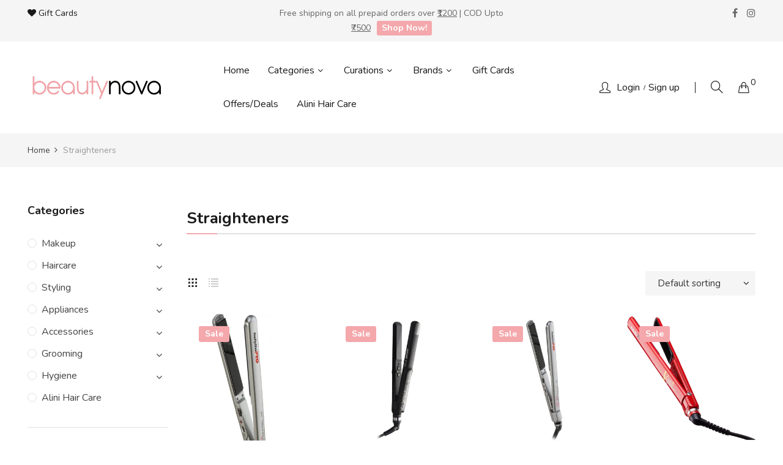

--- FILE ---
content_type: text/html; charset=utf-8
request_url: https://www.beautynova.in/collections/straighteners
body_size: 20969
content:
<!doctype html>
<!--[if IE 9]> <html class="ie9 no-js" lang="en"> <![endif]-->
<!--[if (gt IE 9)|!(IE)]><!--> <html class="no-js" lang="en"> <!--<![endif]-->
<head>
    <meta charset="utf-8">
    <meta http-equiv="X-UA-Compatible" content="IE=edge">
    <meta name="viewport" content="width=device-width,initial-scale=1">
    <meta name="theme-color" content="#f4a8ac">
  
    <link rel="canonical" href="https://www.beautynova.in/collections/straighteners">
    
        <link rel="shortcut icon" href="//www.beautynova.in/cdn/shop/files/bn_32x32.png?v=1614312120" type="image/png">
    
    
    <title>
        Straighteners
        
        
        &ndash; BeautyNova
    </title>
    
    <!-- /snippets/social-meta-tags.liquid -->
<meta property="og:site_name" content="BeautyNova">
<meta property="og:url" content="https://www.beautynova.in/collections/straighteners">
<meta property="og:title" content="Straighteners">
<meta property="og:type" content="website">
<meta property="og:description" content="Buy cosmetics, makeup, appliances, haircare & more from a finely curated line of exclusive top quality brands & products. Now available to shop in India online! Brands like Andis,Babyliss,Babylisspro,Bodyography,Jaguar,Rusk Haircare,The Knot Dr & Safepro all available at the best discounts & prices!">

<meta name="twitter:site" content="@">
<meta name="twitter:card" content="summary_large_image">
<meta name="twitter:title" content="Straighteners">
<meta name="twitter:description" content="Buy cosmetics, makeup, appliances, haircare & more from a finely curated line of exclusive top quality brands & products. Now available to shop in India online! Brands like Andis,Babyliss,Babylisspro,Bodyography,Jaguar,Rusk Haircare,The Knot Dr & Safepro all available at the best discounts & prices!">

    <link href="//www.beautynova.in/cdn/shop/t/12/assets/vela-fonts.scss.css?v=133984921081832611031705599135" rel="stylesheet" type="text/css" media="all" />
<link href="//www.beautynova.in/cdn/shop/t/12/assets/plugin.css?v=180580606563927132261600321885" rel="stylesheet" type="text/css" media="all" />
<link href="//www.beautynova.in/cdn/shop/t/12/assets/vela-site.scss.css?v=165808117312530494961705599135" rel="stylesheet" type="text/css" media="all" />

    <script src="//www.beautynova.in/cdn/shop/t/12/assets/jquery-3.5.0.min.js?v=1809603447665040241600321882" type="text/javascript"></script>
<script>
    window.money = 'Rs. {{amount}}';
    window.money_format = 'Rs. {{amount}}';
    window.currency = 'INR';
    window.shop_money_format = "Rs. {{amount}}";
    window.shop_money_with_currency_format = "Rs. {{amount}}";
    window.loading_url = "//www.beautynova.in/cdn/shop/t/12/assets/loading.gif?v=47373580461733618591600321883";
    window.file_url = "//www.beautynova.in/cdn/shop/files/?v=1521";
    window.asset_url = "//www.beautynova.in/cdn/shop/t/12/assets/?v=1521";
    window.ajaxcart_type = 'drawer';
    window.newsletter_success = "Thank you for your subscription";
    window.cart_empty = "Your cart is currently empty.";
    window.swatch_enable = true;
    window.swatch_show_unvailable = false;
    window.sidebar_multichoise = true;
    window.float_header = true;
    window.review = false;
    window.currencies = false;
    window.countdown_format = "<ul class='list-unstyle list-inline'><li><span class='number'>%D</span><span>Days</span></li><li><span class='number'>%H</span><span>Hours</span></li><li><span class='number'>%M</span><span>Mins</span></li><li><span class='number'>%S</span><span>Secs</span></li></ul>";
</script>
    <script>window.performance && window.performance.mark && window.performance.mark('shopify.content_for_header.start');</script><meta name="google-site-verification" content="7UxbdzOvyoT_7O4ZCCrf0LXo7wXLKyoOyGbUg4G5j1U">
<meta id="shopify-digital-wallet" name="shopify-digital-wallet" content="/47140929702/digital_wallets/dialog">
<link rel="alternate" type="application/atom+xml" title="Feed" href="/collections/straighteners.atom" />
<link rel="alternate" type="application/json+oembed" href="https://www.beautynova.in/collections/straighteners.oembed">
<script async="async" src="/checkouts/internal/preloads.js?locale=en-IN"></script>
<script id="shopify-features" type="application/json">{"accessToken":"21ab02cbd00e61c015dffe79b9371c49","betas":["rich-media-storefront-analytics"],"domain":"www.beautynova.in","predictiveSearch":true,"shopId":47140929702,"locale":"en"}</script>
<script>var Shopify = Shopify || {};
Shopify.shop = "beauty-novastore.myshopify.com";
Shopify.locale = "en";
Shopify.currency = {"active":"INR","rate":"1.0"};
Shopify.country = "IN";
Shopify.theme = {"name":"Beautynova.in","id":111712632998,"schema_name":"Vela Framework","schema_version":"v2.0.0","theme_store_id":null,"role":"main"};
Shopify.theme.handle = "null";
Shopify.theme.style = {"id":null,"handle":null};
Shopify.cdnHost = "www.beautynova.in/cdn";
Shopify.routes = Shopify.routes || {};
Shopify.routes.root = "/";</script>
<script type="module">!function(o){(o.Shopify=o.Shopify||{}).modules=!0}(window);</script>
<script>!function(o){function n(){var o=[];function n(){o.push(Array.prototype.slice.apply(arguments))}return n.q=o,n}var t=o.Shopify=o.Shopify||{};t.loadFeatures=n(),t.autoloadFeatures=n()}(window);</script>
<script id="shop-js-analytics" type="application/json">{"pageType":"collection"}</script>
<script defer="defer" async type="module" src="//www.beautynova.in/cdn/shopifycloud/shop-js/modules/v2/client.init-shop-cart-sync_BApSsMSl.en.esm.js"></script>
<script defer="defer" async type="module" src="//www.beautynova.in/cdn/shopifycloud/shop-js/modules/v2/chunk.common_CBoos6YZ.esm.js"></script>
<script type="module">
  await import("//www.beautynova.in/cdn/shopifycloud/shop-js/modules/v2/client.init-shop-cart-sync_BApSsMSl.en.esm.js");
await import("//www.beautynova.in/cdn/shopifycloud/shop-js/modules/v2/chunk.common_CBoos6YZ.esm.js");

  window.Shopify.SignInWithShop?.initShopCartSync?.({"fedCMEnabled":true,"windoidEnabled":true});

</script>
<script>(function() {
  var isLoaded = false;
  function asyncLoad() {
    if (isLoaded) return;
    isLoaded = true;
    var urls = ["https:\/\/whatschat.shopiapps.in\/script\/sp-whatsapp-app-tabs.js?version=1.0\u0026shop=beauty-novastore.myshopify.com","https:\/\/sr-cdn.shiprocket.in\/sr-promise\/static\/uc.js?channel_id=4\u0026sr_company_id=792253\u0026shop=beauty-novastore.myshopify.com"];
    for (var i = 0; i < urls.length; i++) {
      var s = document.createElement('script');
      s.type = 'text/javascript';
      s.async = true;
      s.src = urls[i];
      var x = document.getElementsByTagName('script')[0];
      x.parentNode.insertBefore(s, x);
    }
  };
  if(window.attachEvent) {
    window.attachEvent('onload', asyncLoad);
  } else {
    window.addEventListener('load', asyncLoad, false);
  }
})();</script>
<script id="__st">var __st={"a":47140929702,"offset":19800,"reqid":"d56ab49a-25e9-4547-af03-59f71a993785-1768870907","pageurl":"www.beautynova.in\/collections\/straighteners","u":"3d686618edc9","p":"collection","rtyp":"collection","rid":218362282150};</script>
<script>window.ShopifyPaypalV4VisibilityTracking = true;</script>
<script id="form-persister">!function(){'use strict';const t='contact',e='new_comment',n=[[t,t],['blogs',e],['comments',e],[t,'customer']],o='password',r='form_key',c=['recaptcha-v3-token','g-recaptcha-response','h-captcha-response',o],s=()=>{try{return window.sessionStorage}catch{return}},i='__shopify_v',u=t=>t.elements[r],a=function(){const t=[...n].map((([t,e])=>`form[action*='/${t}']:not([data-nocaptcha='true']) input[name='form_type'][value='${e}']`)).join(',');var e;return e=t,()=>e?[...document.querySelectorAll(e)].map((t=>t.form)):[]}();function m(t){const e=u(t);a().includes(t)&&(!e||!e.value)&&function(t){try{if(!s())return;!function(t){const e=s();if(!e)return;const n=u(t);if(!n)return;const o=n.value;o&&e.removeItem(o)}(t);const e=Array.from(Array(32),(()=>Math.random().toString(36)[2])).join('');!function(t,e){u(t)||t.append(Object.assign(document.createElement('input'),{type:'hidden',name:r})),t.elements[r].value=e}(t,e),function(t,e){const n=s();if(!n)return;const r=[...t.querySelectorAll(`input[type='${o}']`)].map((({name:t})=>t)),u=[...c,...r],a={};for(const[o,c]of new FormData(t).entries())u.includes(o)||(a[o]=c);n.setItem(e,JSON.stringify({[i]:1,action:t.action,data:a}))}(t,e)}catch(e){console.error('failed to persist form',e)}}(t)}const f=t=>{if('true'===t.dataset.persistBound)return;const e=function(t,e){const n=function(t){return'function'==typeof t.submit?t.submit:HTMLFormElement.prototype.submit}(t).bind(t);return function(){let t;return()=>{t||(t=!0,(()=>{try{e(),n()}catch(t){(t=>{console.error('form submit failed',t)})(t)}})(),setTimeout((()=>t=!1),250))}}()}(t,(()=>{m(t)}));!function(t,e){if('function'==typeof t.submit&&'function'==typeof e)try{t.submit=e}catch{}}(t,e),t.addEventListener('submit',(t=>{t.preventDefault(),e()})),t.dataset.persistBound='true'};!function(){function t(t){const e=(t=>{const e=t.target;return e instanceof HTMLFormElement?e:e&&e.form})(t);e&&m(e)}document.addEventListener('submit',t),document.addEventListener('DOMContentLoaded',(()=>{const e=a();for(const t of e)f(t);var n;n=document.body,new window.MutationObserver((t=>{for(const e of t)if('childList'===e.type&&e.addedNodes.length)for(const t of e.addedNodes)1===t.nodeType&&'FORM'===t.tagName&&a().includes(t)&&f(t)})).observe(n,{childList:!0,subtree:!0,attributes:!1}),document.removeEventListener('submit',t)}))}()}();</script>
<script integrity="sha256-4kQ18oKyAcykRKYeNunJcIwy7WH5gtpwJnB7kiuLZ1E=" data-source-attribution="shopify.loadfeatures" defer="defer" src="//www.beautynova.in/cdn/shopifycloud/storefront/assets/storefront/load_feature-a0a9edcb.js" crossorigin="anonymous"></script>
<script data-source-attribution="shopify.dynamic_checkout.dynamic.init">var Shopify=Shopify||{};Shopify.PaymentButton=Shopify.PaymentButton||{isStorefrontPortableWallets:!0,init:function(){window.Shopify.PaymentButton.init=function(){};var t=document.createElement("script");t.src="https://www.beautynova.in/cdn/shopifycloud/portable-wallets/latest/portable-wallets.en.js",t.type="module",document.head.appendChild(t)}};
</script>
<script data-source-attribution="shopify.dynamic_checkout.buyer_consent">
  function portableWalletsHideBuyerConsent(e){var t=document.getElementById("shopify-buyer-consent"),n=document.getElementById("shopify-subscription-policy-button");t&&n&&(t.classList.add("hidden"),t.setAttribute("aria-hidden","true"),n.removeEventListener("click",e))}function portableWalletsShowBuyerConsent(e){var t=document.getElementById("shopify-buyer-consent"),n=document.getElementById("shopify-subscription-policy-button");t&&n&&(t.classList.remove("hidden"),t.removeAttribute("aria-hidden"),n.addEventListener("click",e))}window.Shopify?.PaymentButton&&(window.Shopify.PaymentButton.hideBuyerConsent=portableWalletsHideBuyerConsent,window.Shopify.PaymentButton.showBuyerConsent=portableWalletsShowBuyerConsent);
</script>
<script data-source-attribution="shopify.dynamic_checkout.cart.bootstrap">document.addEventListener("DOMContentLoaded",(function(){function t(){return document.querySelector("shopify-accelerated-checkout-cart, shopify-accelerated-checkout")}if(t())Shopify.PaymentButton.init();else{new MutationObserver((function(e,n){t()&&(Shopify.PaymentButton.init(),n.disconnect())})).observe(document.body,{childList:!0,subtree:!0})}}));
</script>

<script>window.performance && window.performance.mark && window.performance.mark('shopify.content_for_header.end');</script>

 <script src='https://scarcity.shopiapps.in/widget/tscript.js'></script>
<meta property="og:image" content="https://cdn.shopify.com/s/files/1/0471/4092/9702/files/BN_Meta_803703b0-e0f5-4151-911e-0cef5367efc9.jpg?v=1621862020" />
<meta property="og:image:secure_url" content="https://cdn.shopify.com/s/files/1/0471/4092/9702/files/BN_Meta_803703b0-e0f5-4151-911e-0cef5367efc9.jpg?v=1621862020" />
<meta property="og:image:width" content="1200" />
<meta property="og:image:height" content="628" />
<link href="https://monorail-edge.shopifysvc.com" rel="dns-prefetch">
<script>(function(){if ("sendBeacon" in navigator && "performance" in window) {try {var session_token_from_headers = performance.getEntriesByType('navigation')[0].serverTiming.find(x => x.name == '_s').description;} catch {var session_token_from_headers = undefined;}var session_cookie_matches = document.cookie.match(/_shopify_s=([^;]*)/);var session_token_from_cookie = session_cookie_matches && session_cookie_matches.length === 2 ? session_cookie_matches[1] : "";var session_token = session_token_from_headers || session_token_from_cookie || "";function handle_abandonment_event(e) {var entries = performance.getEntries().filter(function(entry) {return /monorail-edge.shopifysvc.com/.test(entry.name);});if (!window.abandonment_tracked && entries.length === 0) {window.abandonment_tracked = true;var currentMs = Date.now();var navigation_start = performance.timing.navigationStart;var payload = {shop_id: 47140929702,url: window.location.href,navigation_start,duration: currentMs - navigation_start,session_token,page_type: "collection"};window.navigator.sendBeacon("https://monorail-edge.shopifysvc.com/v1/produce", JSON.stringify({schema_id: "online_store_buyer_site_abandonment/1.1",payload: payload,metadata: {event_created_at_ms: currentMs,event_sent_at_ms: currentMs}}));}}window.addEventListener('pagehide', handle_abandonment_event);}}());</script>
<script id="web-pixels-manager-setup">(function e(e,d,r,n,o){if(void 0===o&&(o={}),!Boolean(null===(a=null===(i=window.Shopify)||void 0===i?void 0:i.analytics)||void 0===a?void 0:a.replayQueue)){var i,a;window.Shopify=window.Shopify||{};var t=window.Shopify;t.analytics=t.analytics||{};var s=t.analytics;s.replayQueue=[],s.publish=function(e,d,r){return s.replayQueue.push([e,d,r]),!0};try{self.performance.mark("wpm:start")}catch(e){}var l=function(){var e={modern:/Edge?\/(1{2}[4-9]|1[2-9]\d|[2-9]\d{2}|\d{4,})\.\d+(\.\d+|)|Firefox\/(1{2}[4-9]|1[2-9]\d|[2-9]\d{2}|\d{4,})\.\d+(\.\d+|)|Chrom(ium|e)\/(9{2}|\d{3,})\.\d+(\.\d+|)|(Maci|X1{2}).+ Version\/(15\.\d+|(1[6-9]|[2-9]\d|\d{3,})\.\d+)([,.]\d+|)( \(\w+\)|)( Mobile\/\w+|) Safari\/|Chrome.+OPR\/(9{2}|\d{3,})\.\d+\.\d+|(CPU[ +]OS|iPhone[ +]OS|CPU[ +]iPhone|CPU IPhone OS|CPU iPad OS)[ +]+(15[._]\d+|(1[6-9]|[2-9]\d|\d{3,})[._]\d+)([._]\d+|)|Android:?[ /-](13[3-9]|1[4-9]\d|[2-9]\d{2}|\d{4,})(\.\d+|)(\.\d+|)|Android.+Firefox\/(13[5-9]|1[4-9]\d|[2-9]\d{2}|\d{4,})\.\d+(\.\d+|)|Android.+Chrom(ium|e)\/(13[3-9]|1[4-9]\d|[2-9]\d{2}|\d{4,})\.\d+(\.\d+|)|SamsungBrowser\/([2-9]\d|\d{3,})\.\d+/,legacy:/Edge?\/(1[6-9]|[2-9]\d|\d{3,})\.\d+(\.\d+|)|Firefox\/(5[4-9]|[6-9]\d|\d{3,})\.\d+(\.\d+|)|Chrom(ium|e)\/(5[1-9]|[6-9]\d|\d{3,})\.\d+(\.\d+|)([\d.]+$|.*Safari\/(?![\d.]+ Edge\/[\d.]+$))|(Maci|X1{2}).+ Version\/(10\.\d+|(1[1-9]|[2-9]\d|\d{3,})\.\d+)([,.]\d+|)( \(\w+\)|)( Mobile\/\w+|) Safari\/|Chrome.+OPR\/(3[89]|[4-9]\d|\d{3,})\.\d+\.\d+|(CPU[ +]OS|iPhone[ +]OS|CPU[ +]iPhone|CPU IPhone OS|CPU iPad OS)[ +]+(10[._]\d+|(1[1-9]|[2-9]\d|\d{3,})[._]\d+)([._]\d+|)|Android:?[ /-](13[3-9]|1[4-9]\d|[2-9]\d{2}|\d{4,})(\.\d+|)(\.\d+|)|Mobile Safari.+OPR\/([89]\d|\d{3,})\.\d+\.\d+|Android.+Firefox\/(13[5-9]|1[4-9]\d|[2-9]\d{2}|\d{4,})\.\d+(\.\d+|)|Android.+Chrom(ium|e)\/(13[3-9]|1[4-9]\d|[2-9]\d{2}|\d{4,})\.\d+(\.\d+|)|Android.+(UC? ?Browser|UCWEB|U3)[ /]?(15\.([5-9]|\d{2,})|(1[6-9]|[2-9]\d|\d{3,})\.\d+)\.\d+|SamsungBrowser\/(5\.\d+|([6-9]|\d{2,})\.\d+)|Android.+MQ{2}Browser\/(14(\.(9|\d{2,})|)|(1[5-9]|[2-9]\d|\d{3,})(\.\d+|))(\.\d+|)|K[Aa][Ii]OS\/(3\.\d+|([4-9]|\d{2,})\.\d+)(\.\d+|)/},d=e.modern,r=e.legacy,n=navigator.userAgent;return n.match(d)?"modern":n.match(r)?"legacy":"unknown"}(),u="modern"===l?"modern":"legacy",c=(null!=n?n:{modern:"",legacy:""})[u],f=function(e){return[e.baseUrl,"/wpm","/b",e.hashVersion,"modern"===e.buildTarget?"m":"l",".js"].join("")}({baseUrl:d,hashVersion:r,buildTarget:u}),m=function(e){var d=e.version,r=e.bundleTarget,n=e.surface,o=e.pageUrl,i=e.monorailEndpoint;return{emit:function(e){var a=e.status,t=e.errorMsg,s=(new Date).getTime(),l=JSON.stringify({metadata:{event_sent_at_ms:s},events:[{schema_id:"web_pixels_manager_load/3.1",payload:{version:d,bundle_target:r,page_url:o,status:a,surface:n,error_msg:t},metadata:{event_created_at_ms:s}}]});if(!i)return console&&console.warn&&console.warn("[Web Pixels Manager] No Monorail endpoint provided, skipping logging."),!1;try{return self.navigator.sendBeacon.bind(self.navigator)(i,l)}catch(e){}var u=new XMLHttpRequest;try{return u.open("POST",i,!0),u.setRequestHeader("Content-Type","text/plain"),u.send(l),!0}catch(e){return console&&console.warn&&console.warn("[Web Pixels Manager] Got an unhandled error while logging to Monorail."),!1}}}}({version:r,bundleTarget:l,surface:e.surface,pageUrl:self.location.href,monorailEndpoint:e.monorailEndpoint});try{o.browserTarget=l,function(e){var d=e.src,r=e.async,n=void 0===r||r,o=e.onload,i=e.onerror,a=e.sri,t=e.scriptDataAttributes,s=void 0===t?{}:t,l=document.createElement("script"),u=document.querySelector("head"),c=document.querySelector("body");if(l.async=n,l.src=d,a&&(l.integrity=a,l.crossOrigin="anonymous"),s)for(var f in s)if(Object.prototype.hasOwnProperty.call(s,f))try{l.dataset[f]=s[f]}catch(e){}if(o&&l.addEventListener("load",o),i&&l.addEventListener("error",i),u)u.appendChild(l);else{if(!c)throw new Error("Did not find a head or body element to append the script");c.appendChild(l)}}({src:f,async:!0,onload:function(){if(!function(){var e,d;return Boolean(null===(d=null===(e=window.Shopify)||void 0===e?void 0:e.analytics)||void 0===d?void 0:d.initialized)}()){var d=window.webPixelsManager.init(e)||void 0;if(d){var r=window.Shopify.analytics;r.replayQueue.forEach((function(e){var r=e[0],n=e[1],o=e[2];d.publishCustomEvent(r,n,o)})),r.replayQueue=[],r.publish=d.publishCustomEvent,r.visitor=d.visitor,r.initialized=!0}}},onerror:function(){return m.emit({status:"failed",errorMsg:"".concat(f," has failed to load")})},sri:function(e){var d=/^sha384-[A-Za-z0-9+/=]+$/;return"string"==typeof e&&d.test(e)}(c)?c:"",scriptDataAttributes:o}),m.emit({status:"loading"})}catch(e){m.emit({status:"failed",errorMsg:(null==e?void 0:e.message)||"Unknown error"})}}})({shopId: 47140929702,storefrontBaseUrl: "https://www.beautynova.in",extensionsBaseUrl: "https://extensions.shopifycdn.com/cdn/shopifycloud/web-pixels-manager",monorailEndpoint: "https://monorail-edge.shopifysvc.com/unstable/produce_batch",surface: "storefront-renderer",enabledBetaFlags: ["2dca8a86"],webPixelsConfigList: [{"id":"435749106","configuration":"{\"config\":\"{\\\"pixel_id\\\":\\\"G-LNHT7E7Z22\\\",\\\"target_country\\\":\\\"IN\\\",\\\"gtag_events\\\":[{\\\"type\\\":\\\"search\\\",\\\"action_label\\\":[\\\"G-LNHT7E7Z22\\\",\\\"AW-572871732\\\/a3OUCP-O5eEBELSolZEC\\\"]},{\\\"type\\\":\\\"begin_checkout\\\",\\\"action_label\\\":[\\\"G-LNHT7E7Z22\\\",\\\"AW-572871732\\\/Ul_9CPyO5eEBELSolZEC\\\"]},{\\\"type\\\":\\\"view_item\\\",\\\"action_label\\\":[\\\"G-LNHT7E7Z22\\\",\\\"AW-572871732\\\/hnXECPaO5eEBELSolZEC\\\",\\\"MC-PBGLRR66WJ\\\"]},{\\\"type\\\":\\\"purchase\\\",\\\"action_label\\\":[\\\"G-LNHT7E7Z22\\\",\\\"AW-572871732\\\/IwFKCPOO5eEBELSolZEC\\\",\\\"MC-PBGLRR66WJ\\\"]},{\\\"type\\\":\\\"page_view\\\",\\\"action_label\\\":[\\\"G-LNHT7E7Z22\\\",\\\"AW-572871732\\\/OXX6CPCO5eEBELSolZEC\\\",\\\"MC-PBGLRR66WJ\\\"]},{\\\"type\\\":\\\"add_payment_info\\\",\\\"action_label\\\":[\\\"G-LNHT7E7Z22\\\",\\\"AW-572871732\\\/rejQCIKP5eEBELSolZEC\\\"]},{\\\"type\\\":\\\"add_to_cart\\\",\\\"action_label\\\":[\\\"G-LNHT7E7Z22\\\",\\\"AW-572871732\\\/p9inCPmO5eEBELSolZEC\\\"]}],\\\"enable_monitoring_mode\\\":false}\"}","eventPayloadVersion":"v1","runtimeContext":"OPEN","scriptVersion":"b2a88bafab3e21179ed38636efcd8a93","type":"APP","apiClientId":1780363,"privacyPurposes":[],"dataSharingAdjustments":{"protectedCustomerApprovalScopes":["read_customer_address","read_customer_email","read_customer_name","read_customer_personal_data","read_customer_phone"]}},{"id":"207454450","configuration":"{\"pixel_id\":\"646341552654976\",\"pixel_type\":\"facebook_pixel\",\"metaapp_system_user_token\":\"-\"}","eventPayloadVersion":"v1","runtimeContext":"OPEN","scriptVersion":"ca16bc87fe92b6042fbaa3acc2fbdaa6","type":"APP","apiClientId":2329312,"privacyPurposes":["ANALYTICS","MARKETING","SALE_OF_DATA"],"dataSharingAdjustments":{"protectedCustomerApprovalScopes":["read_customer_address","read_customer_email","read_customer_name","read_customer_personal_data","read_customer_phone"]}},{"id":"shopify-app-pixel","configuration":"{}","eventPayloadVersion":"v1","runtimeContext":"STRICT","scriptVersion":"0450","apiClientId":"shopify-pixel","type":"APP","privacyPurposes":["ANALYTICS","MARKETING"]},{"id":"shopify-custom-pixel","eventPayloadVersion":"v1","runtimeContext":"LAX","scriptVersion":"0450","apiClientId":"shopify-pixel","type":"CUSTOM","privacyPurposes":["ANALYTICS","MARKETING"]}],isMerchantRequest: false,initData: {"shop":{"name":"BeautyNova","paymentSettings":{"currencyCode":"INR"},"myshopifyDomain":"beauty-novastore.myshopify.com","countryCode":"IN","storefrontUrl":"https:\/\/www.beautynova.in"},"customer":null,"cart":null,"checkout":null,"productVariants":[],"purchasingCompany":null},},"https://www.beautynova.in/cdn","fcfee988w5aeb613cpc8e4bc33m6693e112",{"modern":"","legacy":""},{"shopId":"47140929702","storefrontBaseUrl":"https:\/\/www.beautynova.in","extensionBaseUrl":"https:\/\/extensions.shopifycdn.com\/cdn\/shopifycloud\/web-pixels-manager","surface":"storefront-renderer","enabledBetaFlags":"[\"2dca8a86\"]","isMerchantRequest":"false","hashVersion":"fcfee988w5aeb613cpc8e4bc33m6693e112","publish":"custom","events":"[[\"page_viewed\",{}],[\"collection_viewed\",{\"collection\":{\"id\":\"218362282150\",\"title\":\"Straighteners\",\"productVariants\":[{\"price\":{\"amount\":8875.0,\"currencyCode\":\"INR\"},\"product\":{\"title\":\"Ultracurl Styler 25mm | BaByliss Pro\",\"vendor\":\"BaByliss Pro\",\"id\":\"5677961478310\",\"untranslatedTitle\":\"Ultracurl Styler 25mm | BaByliss Pro\",\"url\":\"\/products\/babyliss-pro-ultracurl-styler-25mm\",\"type\":\"\"},\"id\":\"36007395131558\",\"image\":{\"src\":\"\/\/www.beautynova.in\/cdn\/shop\/products\/res_b042071fdcb92e778d693f3e2d6042b2.jpg?v=1599220573\"},\"sku\":\"BAB2071EPE\",\"title\":\"Default Title\",\"untranslatedTitle\":\"Default Title\"},{\"price\":{\"amount\":9975.0,\"currencyCode\":\"INR\"},\"product\":{\"title\":\"ST 700 Hair Straightener | Jaguar\",\"vendor\":\"Jaguar\",\"id\":\"5677949026470\",\"untranslatedTitle\":\"ST 700 Hair Straightener | Jaguar\",\"url\":\"\/products\/jaguar-st-700-hair-straightener\",\"type\":\"\"},\"id\":\"36007352926374\",\"image\":{\"src\":\"\/\/www.beautynova.in\/cdn\/shop\/products\/J83610STRAIGHTNERST700-2.jpg?v=1600629058\"},\"sku\":\"J83610\",\"title\":\"Default Title\",\"untranslatedTitle\":\"Default Title\"},{\"price\":{\"amount\":9975.0,\"currencyCode\":\"INR\"},\"product\":{\"title\":\"Sleek Expert Straightener EP TECH (24mm) | BaByliss Pro\",\"vendor\":\"BaByliss Pro\",\"id\":\"5677959250086\",\"untranslatedTitle\":\"Sleek Expert Straightener EP TECH (24mm) | BaByliss Pro\",\"url\":\"\/products\/babyliss-pro-ep-tech-24mm-sleek-expert-straightener\",\"type\":\"\"},\"id\":\"36007392215206\",\"image\":{\"src\":\"\/\/www.beautynova.in\/cdn\/shop\/products\/resizer.ashx.jpg?v=1600291174\"},\"sku\":\"BAB2072EPE\",\"title\":\"Default Title\",\"untranslatedTitle\":\"Default Title\"},{\"price\":{\"amount\":9975.0,\"currencyCode\":\"INR\"},\"product\":{\"title\":\"Fast Furious Straightener EP TECH (24mm) | BaByliss Pro\",\"vendor\":\"BaByliss Pro\",\"id\":\"5717605875878\",\"untranslatedTitle\":\"Fast Furious Straightener EP TECH (24mm) | BaByliss Pro\",\"url\":\"\/products\/fast-furious-straightener-ep-tech-24mm-babyliss-pro\",\"type\":\"\"},\"id\":\"36190697914534\",\"image\":{\"src\":\"\/\/www.beautynova.in\/cdn\/shop\/products\/81Q4sI51QLL._SL1500_3326fcd9-72cb-491b-ae24-7922fb2ebc61.jpg?v=1600291441\"},\"sku\":\"BAB2072EPRE\",\"title\":\"Default Title\",\"untranslatedTitle\":\"Default Title\"},{\"price\":{\"amount\":11975.0,\"currencyCode\":\"INR\"},\"product\":{\"title\":\"iPro 230 Ion Hair Straightener with Steam Function | BaByliss\",\"vendor\":\"Babyliss\",\"id\":\"5731635167398\",\"untranslatedTitle\":\"iPro 230 Ion Hair Straightener with Steam Function | BaByliss\",\"url\":\"\/products\/ipro-230-ion-hair-straightener-with-steam-function-babyliss\",\"type\":\"\"},\"id\":\"36252201156774\",\"image\":{\"src\":\"\/\/www.beautynova.in\/cdn\/shop\/products\/71v9j97HDTL._SL1024_b505d14c-54d6-450f-b9af-8549b688806e.jpg?v=1600650230\"},\"sku\":\"ST395E\",\"title\":\"Default Title\",\"untranslatedTitle\":\"Default Title\"},{\"price\":{\"amount\":8975.0,\"currencyCode\":\"INR\"},\"product\":{\"title\":\"Hybrid Hot Styler | BaBylissPro\",\"vendor\":\"BaByliss Pro\",\"id\":\"5717910618278\",\"untranslatedTitle\":\"Hybrid Hot Styler | BaBylissPro\",\"url\":\"\/products\/hybrid-hot-styler-babylisspro\",\"type\":\"\"},\"id\":\"36191739248806\",\"image\":{\"src\":\"\/\/www.beautynova.in\/cdn\/shop\/products\/babyliss-pro-hybrid-styler-dual-function.jpg?v=1600297796\"},\"sku\":\"BAB8125EPE\",\"title\":\"Default Title\",\"untranslatedTitle\":\"Default Title\"},{\"price\":{\"amount\":3975.0,\"currencyCode\":\"INR\"},\"product\":{\"title\":\"BaByCrimp Mini Crimping Iron | BabylissPro\",\"vendor\":\"BaByliss Pro\",\"id\":\"5717613772966\",\"untranslatedTitle\":\"BaByCrimp Mini Crimping Iron | BabylissPro\",\"url\":\"\/products\/mini-crimping-babycrimp-mini-crimping-iron-babylisspro\",\"type\":\"\"},\"id\":\"36190730059942\",\"image\":{\"src\":\"\/\/www.beautynova.in\/cdn\/shop\/products\/Babycrimp_Mini_Crimping_Iron_1.jpg?v=1600291613\"},\"sku\":\"BAB2151E\",\"title\":\"Default Title\",\"untranslatedTitle\":\"Default Title\"},{\"price\":{\"amount\":8475.0,\"currencyCode\":\"INR\"},\"product\":{\"title\":\"Dial-A-Heat Crimping Iron 60MM | BaBylissPro\",\"vendor\":\"BaByliss Pro\",\"id\":\"5717834334374\",\"untranslatedTitle\":\"Dial-A-Heat Crimping Iron 60MM | BaBylissPro\",\"url\":\"\/products\/dial-a-heat-crimping-iron-60mm-babylisspro\",\"type\":\"\"},\"id\":\"36191297798310\",\"image\":{\"src\":\"\/\/www.beautynova.in\/cdn\/shop\/products\/61aO5aubXEL.jpg?v=1600295318\"},\"sku\":\"BAB2512EPCE\",\"title\":\"Default Title\",\"untranslatedTitle\":\"Default Title\"},{\"price\":{\"amount\":12975.0,\"currencyCode\":\"INR\"},\"product\":{\"title\":\"The Straightener 2091EPE | Babyliss Pro\",\"vendor\":\"BeautyNova\",\"id\":\"7434314809586\",\"untranslatedTitle\":\"The Straightener 2091EPE | Babyliss Pro\",\"url\":\"\/products\/the-straightener-2091epe-babyliss-pro\",\"type\":\"\"},\"id\":\"42019312730354\",\"image\":{\"src\":\"\/\/www.beautynova.in\/cdn\/shop\/products\/babyliss-pro-the-straightener-2091epe.jpg-2.jpg?v=1636306936\"},\"sku\":\"2091\",\"title\":\"Default Title\",\"untranslatedTitle\":\"Default Title\"}]}}]]"});</script><script>
  window.ShopifyAnalytics = window.ShopifyAnalytics || {};
  window.ShopifyAnalytics.meta = window.ShopifyAnalytics.meta || {};
  window.ShopifyAnalytics.meta.currency = 'INR';
  var meta = {"products":[{"id":5677961478310,"gid":"gid:\/\/shopify\/Product\/5677961478310","vendor":"BaByliss Pro","type":"","handle":"babyliss-pro-ultracurl-styler-25mm","variants":[{"id":36007395131558,"price":887500,"name":"Ultracurl Styler 25mm | BaByliss Pro","public_title":null,"sku":"BAB2071EPE"}],"remote":false},{"id":5677949026470,"gid":"gid:\/\/shopify\/Product\/5677949026470","vendor":"Jaguar","type":"","handle":"jaguar-st-700-hair-straightener","variants":[{"id":36007352926374,"price":997500,"name":"ST 700 Hair Straightener | Jaguar","public_title":null,"sku":"J83610"}],"remote":false},{"id":5677959250086,"gid":"gid:\/\/shopify\/Product\/5677959250086","vendor":"BaByliss Pro","type":"","handle":"babyliss-pro-ep-tech-24mm-sleek-expert-straightener","variants":[{"id":36007392215206,"price":997500,"name":"Sleek Expert Straightener EP TECH (24mm) | BaByliss Pro","public_title":null,"sku":"BAB2072EPE"}],"remote":false},{"id":5717605875878,"gid":"gid:\/\/shopify\/Product\/5717605875878","vendor":"BaByliss Pro","type":"","handle":"fast-furious-straightener-ep-tech-24mm-babyliss-pro","variants":[{"id":36190697914534,"price":997500,"name":"Fast Furious Straightener EP TECH (24mm) | BaByliss Pro","public_title":null,"sku":"BAB2072EPRE"}],"remote":false},{"id":5731635167398,"gid":"gid:\/\/shopify\/Product\/5731635167398","vendor":"Babyliss","type":"","handle":"ipro-230-ion-hair-straightener-with-steam-function-babyliss","variants":[{"id":36252201156774,"price":1197500,"name":"iPro 230 Ion Hair Straightener with Steam Function | BaByliss","public_title":null,"sku":"ST395E"}],"remote":false},{"id":5717910618278,"gid":"gid:\/\/shopify\/Product\/5717910618278","vendor":"BaByliss Pro","type":"","handle":"hybrid-hot-styler-babylisspro","variants":[{"id":36191739248806,"price":897500,"name":"Hybrid Hot Styler | BaBylissPro","public_title":null,"sku":"BAB8125EPE"}],"remote":false},{"id":5717613772966,"gid":"gid:\/\/shopify\/Product\/5717613772966","vendor":"BaByliss Pro","type":"","handle":"mini-crimping-babycrimp-mini-crimping-iron-babylisspro","variants":[{"id":36190730059942,"price":397500,"name":"BaByCrimp Mini Crimping Iron | BabylissPro","public_title":null,"sku":"BAB2151E"}],"remote":false},{"id":5717834334374,"gid":"gid:\/\/shopify\/Product\/5717834334374","vendor":"BaByliss Pro","type":"","handle":"dial-a-heat-crimping-iron-60mm-babylisspro","variants":[{"id":36191297798310,"price":847500,"name":"Dial-A-Heat Crimping Iron 60MM | BaBylissPro","public_title":null,"sku":"BAB2512EPCE"}],"remote":false},{"id":7434314809586,"gid":"gid:\/\/shopify\/Product\/7434314809586","vendor":"BeautyNova","type":"","handle":"the-straightener-2091epe-babyliss-pro","variants":[{"id":42019312730354,"price":1297500,"name":"The Straightener 2091EPE | Babyliss Pro","public_title":null,"sku":"2091"}],"remote":false}],"page":{"pageType":"collection","resourceType":"collection","resourceId":218362282150,"requestId":"d56ab49a-25e9-4547-af03-59f71a993785-1768870907"}};
  for (var attr in meta) {
    window.ShopifyAnalytics.meta[attr] = meta[attr];
  }
</script>
<script class="analytics">
  (function () {
    var customDocumentWrite = function(content) {
      var jquery = null;

      if (window.jQuery) {
        jquery = window.jQuery;
      } else if (window.Checkout && window.Checkout.$) {
        jquery = window.Checkout.$;
      }

      if (jquery) {
        jquery('body').append(content);
      }
    };

    var hasLoggedConversion = function(token) {
      if (token) {
        return document.cookie.indexOf('loggedConversion=' + token) !== -1;
      }
      return false;
    }

    var setCookieIfConversion = function(token) {
      if (token) {
        var twoMonthsFromNow = new Date(Date.now());
        twoMonthsFromNow.setMonth(twoMonthsFromNow.getMonth() + 2);

        document.cookie = 'loggedConversion=' + token + '; expires=' + twoMonthsFromNow;
      }
    }

    var trekkie = window.ShopifyAnalytics.lib = window.trekkie = window.trekkie || [];
    if (trekkie.integrations) {
      return;
    }
    trekkie.methods = [
      'identify',
      'page',
      'ready',
      'track',
      'trackForm',
      'trackLink'
    ];
    trekkie.factory = function(method) {
      return function() {
        var args = Array.prototype.slice.call(arguments);
        args.unshift(method);
        trekkie.push(args);
        return trekkie;
      };
    };
    for (var i = 0; i < trekkie.methods.length; i++) {
      var key = trekkie.methods[i];
      trekkie[key] = trekkie.factory(key);
    }
    trekkie.load = function(config) {
      trekkie.config = config || {};
      trekkie.config.initialDocumentCookie = document.cookie;
      var first = document.getElementsByTagName('script')[0];
      var script = document.createElement('script');
      script.type = 'text/javascript';
      script.onerror = function(e) {
        var scriptFallback = document.createElement('script');
        scriptFallback.type = 'text/javascript';
        scriptFallback.onerror = function(error) {
                var Monorail = {
      produce: function produce(monorailDomain, schemaId, payload) {
        var currentMs = new Date().getTime();
        var event = {
          schema_id: schemaId,
          payload: payload,
          metadata: {
            event_created_at_ms: currentMs,
            event_sent_at_ms: currentMs
          }
        };
        return Monorail.sendRequest("https://" + monorailDomain + "/v1/produce", JSON.stringify(event));
      },
      sendRequest: function sendRequest(endpointUrl, payload) {
        // Try the sendBeacon API
        if (window && window.navigator && typeof window.navigator.sendBeacon === 'function' && typeof window.Blob === 'function' && !Monorail.isIos12()) {
          var blobData = new window.Blob([payload], {
            type: 'text/plain'
          });

          if (window.navigator.sendBeacon(endpointUrl, blobData)) {
            return true;
          } // sendBeacon was not successful

        } // XHR beacon

        var xhr = new XMLHttpRequest();

        try {
          xhr.open('POST', endpointUrl);
          xhr.setRequestHeader('Content-Type', 'text/plain');
          xhr.send(payload);
        } catch (e) {
          console.log(e);
        }

        return false;
      },
      isIos12: function isIos12() {
        return window.navigator.userAgent.lastIndexOf('iPhone; CPU iPhone OS 12_') !== -1 || window.navigator.userAgent.lastIndexOf('iPad; CPU OS 12_') !== -1;
      }
    };
    Monorail.produce('monorail-edge.shopifysvc.com',
      'trekkie_storefront_load_errors/1.1',
      {shop_id: 47140929702,
      theme_id: 111712632998,
      app_name: "storefront",
      context_url: window.location.href,
      source_url: "//www.beautynova.in/cdn/s/trekkie.storefront.cd680fe47e6c39ca5d5df5f0a32d569bc48c0f27.min.js"});

        };
        scriptFallback.async = true;
        scriptFallback.src = '//www.beautynova.in/cdn/s/trekkie.storefront.cd680fe47e6c39ca5d5df5f0a32d569bc48c0f27.min.js';
        first.parentNode.insertBefore(scriptFallback, first);
      };
      script.async = true;
      script.src = '//www.beautynova.in/cdn/s/trekkie.storefront.cd680fe47e6c39ca5d5df5f0a32d569bc48c0f27.min.js';
      first.parentNode.insertBefore(script, first);
    };
    trekkie.load(
      {"Trekkie":{"appName":"storefront","development":false,"defaultAttributes":{"shopId":47140929702,"isMerchantRequest":null,"themeId":111712632998,"themeCityHash":"3606471780805482071","contentLanguage":"en","currency":"INR","eventMetadataId":"88ddee37-2729-430b-b5f8-95b4041fa8ae"},"isServerSideCookieWritingEnabled":true,"monorailRegion":"shop_domain","enabledBetaFlags":["65f19447"]},"Session Attribution":{},"S2S":{"facebookCapiEnabled":true,"source":"trekkie-storefront-renderer","apiClientId":580111}}
    );

    var loaded = false;
    trekkie.ready(function() {
      if (loaded) return;
      loaded = true;

      window.ShopifyAnalytics.lib = window.trekkie;

      var originalDocumentWrite = document.write;
      document.write = customDocumentWrite;
      try { window.ShopifyAnalytics.merchantGoogleAnalytics.call(this); } catch(error) {};
      document.write = originalDocumentWrite;

      window.ShopifyAnalytics.lib.page(null,{"pageType":"collection","resourceType":"collection","resourceId":218362282150,"requestId":"d56ab49a-25e9-4547-af03-59f71a993785-1768870907","shopifyEmitted":true});

      var match = window.location.pathname.match(/checkouts\/(.+)\/(thank_you|post_purchase)/)
      var token = match? match[1]: undefined;
      if (!hasLoggedConversion(token)) {
        setCookieIfConversion(token);
        window.ShopifyAnalytics.lib.track("Viewed Product Category",{"currency":"INR","category":"Collection: straighteners","collectionName":"straighteners","collectionId":218362282150,"nonInteraction":true},undefined,undefined,{"shopifyEmitted":true});
      }
    });


        var eventsListenerScript = document.createElement('script');
        eventsListenerScript.async = true;
        eventsListenerScript.src = "//www.beautynova.in/cdn/shopifycloud/storefront/assets/shop_events_listener-3da45d37.js";
        document.getElementsByTagName('head')[0].appendChild(eventsListenerScript);

})();</script>
  <script>
  if (!window.ga || (window.ga && typeof window.ga !== 'function')) {
    window.ga = function ga() {
      (window.ga.q = window.ga.q || []).push(arguments);
      if (window.Shopify && window.Shopify.analytics && typeof window.Shopify.analytics.publish === 'function') {
        window.Shopify.analytics.publish("ga_stub_called", {}, {sendTo: "google_osp_migration"});
      }
      console.error("Shopify's Google Analytics stub called with:", Array.from(arguments), "\nSee https://help.shopify.com/manual/promoting-marketing/pixels/pixel-migration#google for more information.");
    };
    if (window.Shopify && window.Shopify.analytics && typeof window.Shopify.analytics.publish === 'function') {
      window.Shopify.analytics.publish("ga_stub_initialized", {}, {sendTo: "google_osp_migration"});
    }
  }
</script>
<script
  defer
  src="https://www.beautynova.in/cdn/shopifycloud/perf-kit/shopify-perf-kit-3.0.4.min.js"
  data-application="storefront-renderer"
  data-shop-id="47140929702"
  data-render-region="gcp-us-central1"
  data-page-type="collection"
  data-theme-instance-id="111712632998"
  data-theme-name="Vela Framework"
  data-theme-version="v2.0.0"
  data-monorail-region="shop_domain"
  data-resource-timing-sampling-rate="10"
  data-shs="true"
  data-shs-beacon="true"
  data-shs-export-with-fetch="true"
  data-shs-logs-sample-rate="1"
  data-shs-beacon-endpoint="https://www.beautynova.in/api/collect"
></script>
</head><body id="straighteners" class="template-collection  velaFloatHeader bodyPreLoading">
    <div id="cartDrawer" class="drawer drawerRight">
		<div class="drawerClose">
            <span class="jsDrawerClose"></span>
        </div>
	    <div class="drawerCartTitle">
	        <span>Shopping cart</span>
	    </div>
	    <div id="cartContainer"></div>
	</div>
    <div id="pageContainer" class="isMoved">
        <div id="shopify-section-vela-header" class="shopify-section"><div id="velaTopbar">
        <div class="container">
            <div class="velaTopbarInner row flexAlignCenter">
                <div class="velaTopbarLeft hidden-xs hidden-sm hidden-md d-flex col-md-4"><div class="d-flex velaSocialTop">
<a href="https://www.beautynova.in/products/beautynova-gift-card">         <i class="fa fa-heart"></i> Gift Cards</a> </div>
</div><div class="velaTopbarCenter text-center col-xs-12 col-md-12 col-lg-4">
                        Free shipping on all prepaid orders over <u>₹1200</u> | COD Upto <u>₹7500</u><a href="/collections/all" class="bg-primary">Shop Now!</a>
                    </div><div class="velaTopbarRight d-flex flexAlignEnd hidden-xs hidden-sm hidden-md d-flex col-md-4"><div class="hidden-xs">
                            <div class="d-flex velaSocialTop">
    <a target="_blank" href="https://www.facebook.com/Beautynova.in">
        <i class="fa fa-facebook"></i>
    </a>
    <a target="_blank" href="https://www.instagram.com/beautynova.in/">
        <i class="fa fa-instagram"></i>
    </a>
</div>
                        </div></div>
            </div>
        </div>
    </div><header id="velaHeader" class="velaHeader">
    <section class="headerWrap">
        <div class="velaHeaderMain headerMenu">
            <div class="container">
                <div class="headerContent rowFlex rowFlexMargin flexAlignCenter">
                    <div class="velaHeaderMobile hidden-lg hidden-xl hidden-md col-xs-3 col-sm-3">
                        <div class="menuBtnMobile d-flex flexAlignCenter">
                                <div id="btnMenuMobile" class="btnMenuMobile">
                                <span class="iconMenu"></span>
                                <span class="iconMenu"></span>
                                <span class="iconMenu"></span>
                                <span class="iconMenu"></span>
                            </div>
                            <a class="velaSearchIcon" href="#velaSearchTop" data-toggle="collapse" title="Search">
                                <i class="icons icon-magnifier"></i>
                            </a> 
                        </div>
                    </div>
                    <div class="velaHeaderLeft d-flex flexAlignCenter col-xs-6 col-sm-6 col-md-2 col-lg-3"><div class="velaLogo" itemscope itemtype="http://schema.org/Organization"><a href="/" itemprop="url" class="velaLogoLink">
                                <span class="text-hide">BeautyNova</span><img src="//www.beautynova.in/cdn/shop/files/bn-rough_7b6111be-ab58-4f0e-8a0f-714374dc9cf8_100x.png?v=1614308013"
                                        srcset="//www.beautynova.in/cdn/shop/files/bn-rough_7b6111be-ab58-4f0e-8a0f-714374dc9cf8_100x.png?v=1614308013 1x, //www.beautynova.in/cdn/shop/files/bn-rough_7b6111be-ab58-4f0e-8a0f-714374dc9cf8.png?v=1614308013 2x"
                                        alt="BeautyNova"
                                        itemprop="logo"></a></div></div>
                    <div class="velaHeaderCenter velaMainmenu hidden-xs hidden-sm d-flex flexJustifyCenter col-xs-6 col-sm-8 col-lg-6 p-static"><section id="velaMegamenu" class="velaMegamenu">
        <nav class="menuContainer">
            <ul class="nav hidden-xs hidden-sm"><li class="">
                                <a href="/" title="">
                                    <span>Home</span></a>
                            </li><li class="hasMenuDropdown hasMegaMenu">
	<a href="#" title="">
        <span>Categories</span></a>
    <a class="btnCaret hidden-xl hidden-lg hidden-md" data-toggle="collapse" href="#megaDropdown21"></a>
    
	<div id="megaDropdown21" class="menuDropdown megaMenu collapse">
		<div class="menuGroup row">
			
				<div class="col-sm-12">
					<div class="row">
                            <div class="col-xs-12 col-sm-2">
                                <ul class="velaMenuLinks">
                                    <li class="menuTitle">
                                        <a href="#" title="">Makeup</a>
                                    </li><li>
                                            <a href="/collections/face" title="">Face</a>
                                        </li>
                                    <li>
                                            <a href="/collections/eyes" title="">Eyes</a>
                                        </li>
                                    <li>
                                            <a href="/collections/cheeks" title="">Cheeks</a>
                                        </li>
                                    <li>
                                            <a href="/collections/lips" title="">Lips</a>
                                        </li>
                                    <li>
                                            <a href="/collections/brushes" title="">Brushes</a>
                                        </li>
                                    <li>
                                            <a href="/collections/makeup" title="">All Products</a>
                                        </li>
                                    
                                </ul>
                            </div>
                        
                            <div class="col-xs-12 col-sm-2">
                                <ul class="velaMenuLinks">
                                    <li class="menuTitle">
                                        <a href="/collections/haircare" title="">Hair Care</a>
                                    </li><li>
                                            <a href="/collections/shampoo" title="">Shampoo</a>
                                        </li>
                                    <li>
                                            <a href="/collections/conditioner" title="">Conditioner</a>
                                        </li>
                                    <li>
                                            <a href="/collections/serum" title="">Serum</a>
                                        </li>
                                    
                                </ul>
                            </div>
                        
                            <div class="col-xs-12 col-sm-2">
                                <ul class="velaMenuLinks">
                                    <li class="menuTitle">
                                        <a href="/collections/styling" title="">Styling</a>
                                    </li><li>
                                            <a href="/collections/hair-color" title="">Hair Color</a>
                                        </li>
                                    <li>
                                            <a href="/collections/hair-spray" title="">Hair Spray</a>
                                        </li>
                                    <li>
                                            <a href="/collections/gels-waxes" title="">Gels & More</a>
                                        </li>
                                    
                                </ul>
                            </div>
                        
                            <div class="col-xs-12 col-sm-2">
                                <ul class="velaMenuLinks">
                                    <li class="menuTitle">
                                        <a href="/collections/appliances" title="">Appliances</a>
                                    </li><li>
                                            <a href="/collections/appliances" title="">All Products</a>
                                        </li>
                                    <li>
                                            <a href="/collections/hair-dryers" title="">Hair Dryers</a>
                                        </li>
                                    <li>
                                            <a href="/collections/straighteners" title="">Straighteners</a>
                                        </li>
                                    <li>
                                            <a href="/collections/curling-iron-stylers" title="">Curling Iron | Stylers</a>
                                        </li>
                                    <li>
                                            <a href="/collections/shavers" title="">Shavers</a>
                                        </li>
                                    <li>
                                            <a href="/collections/trimmers" title="">Trimmers</a>
                                        </li>
                                    <li>
                                            <a href="/collections/multi-stylers" title="">Multi Stylers</a>
                                        </li>
                                    
                                </ul>
                            </div>
                        
                            <div class="col-xs-12 col-sm-2">
                                <ul class="velaMenuLinks">
                                    <li class="menuTitle">
                                        <a href="/collections/tools" title="">Tools & Accessories</a>
                                    </li><li>
                                            <a href="/collections/accessories" title="">Accessories</a>
                                        </li>
                                    <li>
                                            <a href="/collections/hairbrushes" title="">Hairbrushes</a>
                                        </li>
                                    <li>
                                            <a href="/collections/combs" title="">Combs</a>
                                        </li>
                                    <li>
                                            <a href="/collections/scissors" title="">Scissors</a>
                                        </li>
                                    <li>
                                            <a href="/collections/razors" title="">Razors</a>
                                        </li>
                                    
                                </ul>
                            </div>
                        
                            <div class="col-xs-12 col-sm-2">
                                <ul class="velaMenuLinks">
                                    <li class="menuTitle">
                                        <a href="/collections/sanitisers-disinfectants" title="">Hygiene</a>
                                    </li><li>
                                            <a href="/collections/sanitizers" title="">Sanitizers</a>
                                        </li>
                                    <li>
                                            <a href="/collections/disinfectants" title="">Disinfectants</a>
                                        </li>
                                    
                                </ul>
                            </div>
                        
					</div>
				</div>
			
			
			
			
            
		</div>
	</div>
</li>
                            
                            <li class="hasMenuDropdown hasMegaMenu">
	<a href="#" title="">
        <span>Curations</span></a>
    <a class="btnCaret hidden-xl hidden-lg hidden-md" data-toggle="collapse" href="#megaDropdown22"></a>
    
	<div id="megaDropdown22" class="menuDropdown megaMenu collapse">
		<div class="menuGroup row">
			
				<div class="col-sm-12">
					<div class="row">
                            <div class="col-xs-12 col-sm-3">
                                <ul class="velaMenuLinks">
                                    <li class="menuTitle">
                                        <a href="/collections/hair-type" title="">Hair Type</a>
                                    </li><li>
                                            <a href="/collections/dry-hair" title="">Dry Hair</a>
                                        </li>
                                    <li>
                                            <a href="/collections/thin-hair" title="">Thin Hair</a>
                                        </li>
                                    <li>
                                            <a href="/collections/frizzy-hair" title="">Frizzy Hair</a>
                                        </li>
                                    <li>
                                            <a href="/collections/damaged-hair" title="">Damaged Hair</a>
                                        </li>
                                    <li>
                                            <a href="/collections/dandruff" title="">Oily & Dandruff</a>
                                        </li>
                                    <li>
                                            <a href="/collections/color-protection" title="">Color Protection</a>
                                        </li>
                                    
                                </ul>
                            </div>
                        
                            <div class="col-xs-12 col-sm-3">
                                <ul class="velaMenuLinks">
                                    <li class="menuTitle">
                                        <a href="/collections/for-him" title="">For Him</a>
                                    </li><li>
                                            <a href="/collections/grooming-101-for-him" title="">Grooming Basics</a>
                                        </li>
                                    <li>
                                            <a href="/collections/essentials-for-him" title="">Essentials</a>
                                        </li>
                                    
                                </ul>
                            </div>
                        
                            <div class="col-xs-12 col-sm-3">
                                <ul class="velaMenuLinks">
                                    <li class="menuTitle">
                                        <a href="/collections/for-her" title="">For Her</a>
                                    </li><li>
                                            <a href="/collections/grooming-101-for-her" title="">Grooming Basics</a>
                                        </li>
                                    <li>
                                            <a href="/collections/essentials-for-her" title="">Essentials</a>
                                        </li>
                                    <li>
                                            <a href="/collections/glam-up" title="">Glam Up</a>
                                        </li>
                                    
                                </ul>
                            </div>
                        
                            <div class="col-xs-12 col-sm-3">
                                <ul class="velaMenuLinks">
                                    <li class="menuTitle">
                                        <a href="/collections/makeup-styling-essentials" title="">Styling Essentials</a>
                                    </li>
                                </ul>
                            </div>
                        
                            <div class="col-xs-12 col-sm-3">
                                <ul class="velaMenuLinks">
                                    <li class="menuTitle">
                                        <a href="/collections/hair-styling-essentials" title="">Hair Styling Essentials</a>
                                    </li>
                                </ul>
                            </div>
                        
                            <div class="col-xs-12 col-sm-3">
                                <ul class="velaMenuLinks">
                                    <li class="menuTitle">
                                        <a href="/collections/barber-essentials" title="">Barber Essentials</a>
                                    </li>
                                </ul>
                            </div>
                        
					</div>
				</div>
			
			
			
			
            
		</div>
	</div>
</li>
                            
                            <li class="hasMenuDropdown hasMegaMenu">
	<a href="#" title="">
        <span>Brands</span></a>
    <a class="btnCaret hidden-xl hidden-lg hidden-md" data-toggle="collapse" href="#megaDropdown23"></a>
    
	<div id="megaDropdown23" class="menuDropdown megaMenu collapse">
		<div class="menuGroup row">
			
				<div class="col-sm-12">
					<div class="row">
                            <div class="col-xs-12 col-sm-3">
                                <ul class="velaMenuLinks">
                                    <li class="menuTitle">
                                        <a href="/collections/andis" title="">Andis</a>
                                    </li>
                                </ul>
                            </div>
                        
                            <div class="col-xs-12 col-sm-3">
                                <ul class="velaMenuLinks">
                                    <li class="menuTitle">
                                        <a href="/collections/babyliss" title="">Babyliss</a>
                                    </li>
                                </ul>
                            </div>
                        
                            <div class="col-xs-12 col-sm-3">
                                <ul class="velaMenuLinks">
                                    <li class="menuTitle">
                                        <a href="/collections/babyliss-pro" title="">Babyliss Pro</a>
                                    </li>
                                </ul>
                            </div>
                        
                            <div class="col-xs-12 col-sm-3">
                                <ul class="velaMenuLinks">
                                    <li class="menuTitle">
                                        <a href="/collections/bodyography" title="">Bodyography</a>
                                    </li>
                                </ul>
                            </div>
                        
                            <div class="col-xs-12 col-sm-3">
                                <ul class="velaMenuLinks">
                                    <li class="menuTitle">
                                        <a href="/collections/denman" title="">Denman</a>
                                    </li>
                                </ul>
                            </div>
                        
                            <div class="col-xs-12 col-sm-3">
                                <ul class="velaMenuLinks">
                                    <li class="menuTitle">
                                        <a href="/collections/jaguar" title="">Jaguar</a>
                                    </li>
                                </ul>
                            </div>
                        
                            <div class="col-xs-12 col-sm-3">
                                <ul class="velaMenuLinks">
                                    <li class="menuTitle">
                                        <a href="/collections/rusk" title="">Rusk</a>
                                    </li>
                                </ul>
                            </div>
                        
                            <div class="col-xs-12 col-sm-3">
                                <ul class="velaMenuLinks">
                                    <li class="menuTitle">
                                        <a href="/collections/safepro" title="">Safepro</a>
                                    </li>
                                </ul>
                            </div>
                        
                            <div class="col-xs-12 col-sm-3">
                                <ul class="velaMenuLinks">
                                    <li class="menuTitle">
                                        <a href="/collections/the-knot-dr" title="">The Knot Dr.</a>
                                    </li>
                                </ul>
                            </div>
                        
					</div>
				</div>
			
			
			
			
            
		</div>
	</div>
</li>
                            
                            <li class="">
                                <a href="/products/beautynova-gift-card" title="">
                                    <span>Gift Cards</span></a>
                            </li><li class="">
                                <a href="/pages/offers-deals" title="">
                                    <span>Offers/Deals</span></a>
                            </li><li class="">
                                <a href="/collections/alini-hair-care" title="">
                                    <span>Alini Hair Care</span></a>
                            </li></ul>
        </nav>
    </section></div>
                    <div class="velaHeaderRight col-xs-3 col-sm-3 col-md-2 col-lg-3">
   
   
   
   
   

      <div  id="velaTopLinks" class="velaTopLinks d-flex flexAlignCenter">
         <a href="/account">
            <i class="icons icon-user"></i>
         </a>
         <ul  class="list-unstyled list-inline hidden-xs hidden-sm hidden-md">
            
               <li><a href="/account/login" id="customer_login_link">Login</a></li>
               <li><a href="/account/register" id="customer_register_link">Sign up</a></li>
            
         </ul>
      </div>


<a class="velaSearchIcon hidden-xs hidden-sm" href="#velaSearchTop" data-toggle="collapse" title="Search">
                            <i class="icons icon-magnifier"></i>
                        </a>   
                        <div class="velaCartTop"><a href="/cart" class="jsDrawerOpenRight d-flex">
			<i class="icons icon-handbag"></i>
			<span class="text"><span id="CartCount">0</span></span>
			
		</a></div>
                    </div>
                    <div id="velaSearchTop" class="collapse">
	<div class="text-center">
	    <form id="velaSearchbox" class="formSearch" action="/search" method="get">
	        <input type="hidden" name="type" value="product">
	        <input class="velaSearch form-control" type="search" name="q" value="" placeholder="Enter keywords to search..." autocomplete="off" />
	        <button id="velaSearchButton" class="btnVelaSearch" type="submit" >
	           	<i class="icons icon-magnifier"></i>
	            <span class="btnSearchText">Search</span>
	        </button>
	    </form>
	</div>
</div> 
                </div>
            </div>
        </div>  
    </section>
</header><div id="velaMenuMobile" class="menuMobileContainer hidden-md hidden-lg">
    <div class="menuMobileWrapper">
        <div class="memoHeader">
            <span>Menu</span>
            <div class="btnMenuClose">&nbsp;</div>
        </div>
        <ul class="nav memoNav"><li class="">
                        <a href="/" title="">Home</a>
                    </li><li class="hasMemoDropdown">
                        <a href="##" title="" data-toggle="collapse" data-target="#memoDropdown12">Categories</a>
                        <span class="memoBtnDropdown collapsed" data-toggle="collapse" data-target="#memoDropdown12"><i class="fa fa-angle-down"></i></span>
                        <ul id="memoDropdown12" class="memoDropdown collapse"><li class="hasMemoDropdown">
                                        <a  class="collapsed" href="##" title="" data-toggle="collapse" data-target="#memoDropdown221">Makeup</a>
                                        <span class="memoBtnDropdown collapsed" data-toggle="collapse" data-target="#memoDropdown221"><i class="fa fa-angle-down"></i></span>
                                        <ul id="memoDropdown221" class="memoDropdown collapse"><li class="">
                                                        <a href="/collections/face" title="">Face</a>
                                                    </li><li class="">
                                                        <a href="/collections/eyes" title="">Eyes</a>
                                                    </li><li class="">
                                                        <a href="/collections/cheeks" title="">Cheeks</a>
                                                    </li><li class="">
                                                        <a href="/collections/lips" title="">Lips</a>
                                                    </li><li class="">
                                                        <a href="/collections/brushes" title="">Brushes</a>
                                                    </li><li class="">
                                                        <a href="/collections/makeup" title="">All Products</a>
                                                    </li></ul>
                                    </li><li class="hasMemoDropdown">
                                        <a  class="collapsed" href="#/collections/haircare" title="" data-toggle="collapse" data-target="#memoDropdown222">Hair Care</a>
                                        <span class="memoBtnDropdown collapsed" data-toggle="collapse" data-target="#memoDropdown222"><i class="fa fa-angle-down"></i></span>
                                        <ul id="memoDropdown222" class="memoDropdown collapse"><li class="">
                                                        <a href="/collections/shampoo" title="">Shampoo</a>
                                                    </li><li class="">
                                                        <a href="/collections/conditioner" title="">Conditioner</a>
                                                    </li><li class="">
                                                        <a href="/collections/serum" title="">Serum</a>
                                                    </li></ul>
                                    </li><li class="hasMemoDropdown">
                                        <a  class="collapsed" href="#/collections/styling" title="" data-toggle="collapse" data-target="#memoDropdown223">Styling</a>
                                        <span class="memoBtnDropdown collapsed" data-toggle="collapse" data-target="#memoDropdown223"><i class="fa fa-angle-down"></i></span>
                                        <ul id="memoDropdown223" class="memoDropdown collapse"><li class="">
                                                        <a href="/collections/hair-color" title="">Hair Color</a>
                                                    </li><li class="">
                                                        <a href="/collections/hair-spray" title="">Hair Spray</a>
                                                    </li><li class="">
                                                        <a href="/collections/gels-waxes" title="">Gels & More</a>
                                                    </li></ul>
                                    </li><li class="hasMemoDropdown">
                                        <a  class="collapsed" href="#/collections/appliances" title="" data-toggle="collapse" data-target="#memoDropdown224">Appliances</a>
                                        <span class="memoBtnDropdown collapsed" data-toggle="collapse" data-target="#memoDropdown224"><i class="fa fa-angle-down"></i></span>
                                        <ul id="memoDropdown224" class="memoDropdown collapse"><li class="">
                                                        <a href="/collections/appliances" title="">All Products</a>
                                                    </li><li class="">
                                                        <a href="/collections/hair-dryers" title="">Hair Dryers</a>
                                                    </li><li class="active">
                                                        <a href="/collections/straighteners" title="">Straighteners</a>
                                                    </li><li class="">
                                                        <a href="/collections/curling-iron-stylers" title="">Curling Iron | Stylers</a>
                                                    </li><li class="">
                                                        <a href="/collections/shavers" title="">Shavers</a>
                                                    </li><li class="">
                                                        <a href="/collections/trimmers" title="">Trimmers</a>
                                                    </li><li class="">
                                                        <a href="/collections/multi-stylers" title="">Multi Stylers</a>
                                                    </li></ul>
                                    </li><li class="hasMemoDropdown">
                                        <a  class="collapsed" href="#/collections/tools" title="" data-toggle="collapse" data-target="#memoDropdown225">Tools & Accessories</a>
                                        <span class="memoBtnDropdown collapsed" data-toggle="collapse" data-target="#memoDropdown225"><i class="fa fa-angle-down"></i></span>
                                        <ul id="memoDropdown225" class="memoDropdown collapse"><li class="">
                                                        <a href="/collections/accessories" title="">Accessories</a>
                                                    </li><li class="">
                                                        <a href="/collections/hairbrushes" title="">Hairbrushes</a>
                                                    </li><li class="">
                                                        <a href="/collections/combs" title="">Combs</a>
                                                    </li><li class="">
                                                        <a href="/collections/scissors" title="">Scissors</a>
                                                    </li><li class="">
                                                        <a href="/collections/razors" title="">Razors</a>
                                                    </li></ul>
                                    </li><li class="hasMemoDropdown">
                                        <a  class="collapsed" href="#/collections/sanitisers-disinfectants" title="" data-toggle="collapse" data-target="#memoDropdown226">Hygiene</a>
                                        <span class="memoBtnDropdown collapsed" data-toggle="collapse" data-target="#memoDropdown226"><i class="fa fa-angle-down"></i></span>
                                        <ul id="memoDropdown226" class="memoDropdown collapse"><li class="">
                                                        <a href="/collections/sanitizers" title="">Sanitizers</a>
                                                    </li><li class="">
                                                        <a href="/collections/disinfectants" title="">Disinfectants</a>
                                                    </li></ul>
                                    </li></ul>
                    </li><li class="hasMemoDropdown">
                        <a href="##" title="" data-toggle="collapse" data-target="#memoDropdown13">Curations</a>
                        <span class="memoBtnDropdown collapsed" data-toggle="collapse" data-target="#memoDropdown13"><i class="fa fa-angle-down"></i></span>
                        <ul id="memoDropdown13" class="memoDropdown collapse"><li class="hasMemoDropdown">
                                        <a  class="collapsed" href="#/collections/hair-type" title="" data-toggle="collapse" data-target="#memoDropdown231">Hair Type</a>
                                        <span class="memoBtnDropdown collapsed" data-toggle="collapse" data-target="#memoDropdown231"><i class="fa fa-angle-down"></i></span>
                                        <ul id="memoDropdown231" class="memoDropdown collapse"><li class="">
                                                        <a href="/collections/dry-hair" title="">Dry Hair</a>
                                                    </li><li class="">
                                                        <a href="/collections/thin-hair" title="">Thin Hair</a>
                                                    </li><li class="">
                                                        <a href="/collections/frizzy-hair" title="">Frizzy Hair</a>
                                                    </li><li class="">
                                                        <a href="/collections/damaged-hair" title="">Damaged Hair</a>
                                                    </li><li class="">
                                                        <a href="/collections/dandruff" title="">Oily & Dandruff</a>
                                                    </li><li class="">
                                                        <a href="/collections/color-protection" title="">Color Protection</a>
                                                    </li></ul>
                                    </li><li class="hasMemoDropdown">
                                        <a  class="collapsed" href="#/collections/for-him" title="" data-toggle="collapse" data-target="#memoDropdown232">For Him</a>
                                        <span class="memoBtnDropdown collapsed" data-toggle="collapse" data-target="#memoDropdown232"><i class="fa fa-angle-down"></i></span>
                                        <ul id="memoDropdown232" class="memoDropdown collapse"><li class="">
                                                        <a href="/collections/grooming-101-for-him" title="">Grooming Basics</a>
                                                    </li><li class="">
                                                        <a href="/collections/essentials-for-him" title="">Essentials</a>
                                                    </li></ul>
                                    </li><li class="hasMemoDropdown">
                                        <a  class="collapsed" href="#/collections/for-her" title="" data-toggle="collapse" data-target="#memoDropdown233">For Her</a>
                                        <span class="memoBtnDropdown collapsed" data-toggle="collapse" data-target="#memoDropdown233"><i class="fa fa-angle-down"></i></span>
                                        <ul id="memoDropdown233" class="memoDropdown collapse"><li class="">
                                                        <a href="/collections/grooming-101-for-her" title="">Grooming Basics</a>
                                                    </li><li class="">
                                                        <a href="/collections/essentials-for-her" title="">Essentials</a>
                                                    </li><li class="">
                                                        <a href="/collections/glam-up" title="">Glam Up</a>
                                                    </li></ul>
                                    </li><li class="">
                                        <a href="/collections/makeup-styling-essentials" title="">Styling Essentials</a>
                                    </li><li class="">
                                        <a href="/collections/hair-styling-essentials" title="">Hair Styling Essentials</a>
                                    </li><li class="">
                                        <a href="/collections/barber-essentials" title="">Barber Essentials</a>
                                    </li></ul>
                    </li><li class="hasMemoDropdown">
                        <a href="##" title="" data-toggle="collapse" data-target="#memoDropdown14">Brands</a>
                        <span class="memoBtnDropdown collapsed" data-toggle="collapse" data-target="#memoDropdown14"><i class="fa fa-angle-down"></i></span>
                        <ul id="memoDropdown14" class="memoDropdown collapse"><li class="">
                                        <a href="/collections/andis" title="">Andis</a>
                                    </li><li class="">
                                        <a href="/collections/babyliss" title="">Babyliss</a>
                                    </li><li class="">
                                        <a href="/collections/babyliss-pro" title="">Babyliss Pro</a>
                                    </li><li class="">
                                        <a href="/collections/bodyography" title="">Bodyography</a>
                                    </li><li class="">
                                        <a href="/collections/denman" title="">Denman</a>
                                    </li><li class="">
                                        <a href="/collections/jaguar" title="">Jaguar</a>
                                    </li><li class="">
                                        <a href="/collections/rusk" title="">Rusk</a>
                                    </li><li class="">
                                        <a href="/collections/safepro" title="">Safepro</a>
                                    </li><li class="">
                                        <a href="/collections/the-knot-dr" title="">The Knot Dr.</a>
                                    </li></ul>
                    </li><li class="">
                        <a href="/products/beautynova-gift-card" title="">Gift Cards</a>
                    </li><li class="">
                        <a href="/pages/offers-deals" title="">Offers/Deals</a>
                    </li><li class="">
                        <a href="/collections/alini-hair-care" title="">Alini Hair Care</a>
                    </li></ul>
    </div>
</div>
<div class="menuMobileOverlay hidden-md hidden-lg"></div>
</div>
        <main class="mainContent" role="main">
            
<div id="shopify-section-vela-breacrumb-image" class="shopify-section"><section class="velaBreadcrumbs">
    <div class="velaBreadcrumbsInner" style="background-color: #f5f5f5"><nav class="velaBreadcrumbWrap container">       
            <div class="velaBreadcrumbsInnerWrap"><h1 class="breadcrumbHeading">Straighteners</h1><ol class="breadcrumb" itemscope itemtype="http://schema.org/BreadcrumbList">
                    <li itemprop="itemListElement" itemscope itemtype="http://schema.org/ListItem">
                        <a href="/" title="Back to the frontpage" itemprop="item">
                            <span itemprop="name">Home</span>
                        </a>
                        <meta itemprop="position" content="1" />
                    </li><li class="active" itemprop="itemListElement" itemscope itemtype="http://schema.org/ListItem">
                                <span itemprop="name">Straighteners</span>
                                <meta itemprop="position" content="2" />
                            </li></ol>
            </div>
        </nav>
    </div>
</section>
</div>
<section id="pageContent">
    <div class="container">
        <div class="pageCollectionInner mb20 pb-md-30">
            <div class="row">
                <aside id="velaSidebar" class="filterTagFullwidthContent sidebarLeft velaSidebar">
                    <div class="filterTagFullwidthClose hidden-xl hidden-lg hidden-md hidden-xl"></div>
                    <div class="velaSidebarInner">
                        <div id="shopify-section-sidebartop" class="shopify-section"><div id="velaCategories" class="velaCategoriesSidebar velaBlock">
  		<h3 class="titleSidebar">Categories</h3><div class="velaContent">
                <ul class="sidebarListCategories list-unstyled">
                    
<li class="sidebarCateItem hasSubCategory">
                            <a  href="/collections/makeup">Makeup</a><span class="collapsed" data-toggle="collapse" data-target="#subCategory1"></span>
                                <div id="subCategory1" class="collapse">
                                    <ul class="sidebarListCategories subListCategories list-unstyled">
                                        
<li class="sidebarCateItem">
                                                <a   href="/collections/face">Face</a></li>
                                        
<li class="sidebarCateItem">
                                                <a   href="/collections/eyes">Eyes</a></li>
                                        
<li class="sidebarCateItem">
                                                <a   href="/collections/cheeks">Cheeks</a></li>
                                        
<li class="sidebarCateItem">
                                                <a   href="/collections/lips">Lips</a></li>
                                        
<li class="sidebarCateItem">
                                                <a   href="/collections/brushes">Brushes</a></li>
                                        
                                    </ul>
                                </div></li>
                    
<li class="sidebarCateItem hasSubCategory">
                            <a  href="/collections/haircare">Haircare</a><span class="collapsed" data-toggle="collapse" data-target="#subCategory2"></span>
                                <div id="subCategory2" class="collapse">
                                    <ul class="sidebarListCategories subListCategories list-unstyled">
                                        
<li class="sidebarCateItem">
                                                <a   href="/collections/shampoo">Shampoo</a></li>
                                        
<li class="sidebarCateItem">
                                                <a   href="/collections/conditioner">Conditioner</a></li>
                                        
<li class="sidebarCateItem">
                                                <a   href="/collections/serum">Serum</a></li>
                                        
                                    </ul>
                                </div></li>
                    
<li class="sidebarCateItem hasSubCategory">
                            <a  href="/collections/styling">Styling</a><span class="collapsed" data-toggle="collapse" data-target="#subCategory3"></span>
                                <div id="subCategory3" class="collapse">
                                    <ul class="sidebarListCategories subListCategories list-unstyled">
                                        
<li class="sidebarCateItem">
                                                <a   href="/collections/hair-color">Hair Color</a></li>
                                        
<li class="sidebarCateItem">
                                                <a   href="/collections/hair-spray">Hair Spray</a></li>
                                        
<li class="sidebarCateItem">
                                                <a   href="/collections/gels-waxes">Gels & Waxes</a></li>
                                        
                                    </ul>
                                </div></li>
                    
<li class="sidebarCateItem hasSubCategory">
                            <a  href="/collections/appliances">Appliances</a><span class="collapsed" data-toggle="collapse" data-target="#subCategory4"></span>
                                <div id="subCategory4" class="collapse">
                                    <ul class="sidebarListCategories subListCategories list-unstyled">
                                        
<li class="sidebarCateItem">
                                                <a   href="/collections/hair-dryers">Hair Dryers</a></li>
                                        
<li class="sidebarCateItem">
                                                <a   class="active"  href="/collections/straighteners">Straighteners</a></li>
                                        
<li class="sidebarCateItem">
                                                <a   href="/collections/curling-iron-stylers">Curling Iron | Stylers</a></li>
                                        
<li class="sidebarCateItem">
                                                <a   href="/collections/shavers">Shavers</a></li>
                                        
<li class="sidebarCateItem">
                                                <a   href="/collections/trimmers">Trimmers</a></li>
                                        
<li class="sidebarCateItem">
                                                <a   href="/collections/multi-stylers">Multi Stylers</a></li>
                                        
                                    </ul>
                                </div></li>
                    
<li class="sidebarCateItem hasSubCategory">
                            <a  href="/collections/tools">Accessories</a><span class="collapsed" data-toggle="collapse" data-target="#subCategory5"></span>
                                <div id="subCategory5" class="collapse">
                                    <ul class="sidebarListCategories subListCategories list-unstyled">
                                        
<li class="sidebarCateItem">
                                                <a   href="/collections/hairbrushes">Hairbrushes</a></li>
                                        
<li class="sidebarCateItem">
                                                <a   href="/collections/combs">Combs</a></li>
                                        
<li class="sidebarCateItem">
                                                <a   href="/collections/scissors">Scissors</a></li>
                                        
                                    </ul>
                                </div></li>
                    
<li class="sidebarCateItem hasSubCategory">
                            <a  href="/collections/grooming">Grooming</a><span class="collapsed" data-toggle="collapse" data-target="#subCategory6"></span>
                                <div id="subCategory6" class="collapse">
                                    <ul class="sidebarListCategories subListCategories list-unstyled">
                                        
<li class="sidebarCateItem">
                                                <a   href="/collections/for-him-1">For Him</a></li>
                                        
<li class="sidebarCateItem">
                                                <a   href="/collections/for-her-1">For Her</a></li>
                                        
                                    </ul>
                                </div></li>
                    
<li class="sidebarCateItem hasSubCategory">
                            <a  href="/collections/sanitisers-disinfectants">Hygiene</a><span class="collapsed" data-toggle="collapse" data-target="#subCategory7"></span>
                                <div id="subCategory7" class="collapse">
                                    <ul class="sidebarListCategories subListCategories list-unstyled">
                                        
<li class="sidebarCateItem">
                                                <a   href="/collections/sanitizers">Sanitizers</a></li>
                                        
<li class="sidebarCateItem">
                                                <a   href="/collections/disinfectants">Disinfectants</a></li>
                                        
                                    </ul>
                                </div></li>
                    
<li class="sidebarCateItem">
                            <a  href="/collections/alini-hair-care">Alini Hair Care</a></li>
                    
                </ul>
            </div></div></div>
                        <div id="shopify-section-sidebarfilter" class="shopify-section"></div>
                        <div id="shopify-section-sidebarbottom" class="shopify-section"><div class="velaProductsSidebar velaBlock"><h3 class="titleSidebar">Best sellers</h3><div class="velaContent">
<div class="productSidebar">
                    <div class="productSidebarImage">
                        <a class="d-block" href="/products/glitter-pigments-bodyography">
                            
                                
<div class="p-relative">
    <div class="product-card__image" style="padding-top:100.0%;">
        <img class="product-card__img lazyload"
           
            data-src="//www.beautynova.in/cdn/shop/products/GlitterPigmentBubbly_yellowgold_{width}x.jpg?v=1600688893"
            data-widths="[180,360,540,720,900,1080,1296,1512,1728,1944,2160,2376,2592,2808,3024,4320]"
            data-aspectratio="1.0"
            data-ratio="1.0"
            data-sizes="auto"
            alt="Bubbly (Yellow Gold)"
            
        />
    </div>
    <div class="placeholder-background placeholder-background--animation" data-image-placeholder></div>
</div>


                            
                        </a>
                    </div>
                    <div class="productSidebarContent">
                        <h4 class="productSidebarName">
                            <a href="/products/glitter-pigments-bodyography">Eye Glitter Pigments & Eyeshadow | Bodyography</a>
                        </h4>
                        <div class="productSidebarPrice"><div class="priceProduct priceCompare">Rs. 2,475.00</div><div class="priceProduct priceSale">Rs. 1,975.00</div>
                        </div>
                    </div>
                </div>
            
<div class="productSidebar">
                    <div class="productSidebarImage">
                        <a class="d-block" href="/products/the-pro">
                            
                                
<div class="p-relative">
    <div class="product-card__image" style="padding-top:100.0%;">
        <img class="product-card__img lazyload"
           
            data-src="//www.beautynova.in/cdn/shop/products/Pro_Periwinkle_KDP103-_brush_1024x1024_6a9ae687-72ba-4f72-b1f0-98a061e91ad8_{width}x.jpg?v=1600911704"
            data-widths="[180,360,540,720,900,1080,1296,1512,1728,1944,2160,2376,2592,2808,3024,4320]"
            data-aspectratio="1.0"
            data-ratio="1.0"
            data-sizes="auto"
            alt="Periwinkle Purple"
            
        />
    </div>
    <div class="placeholder-background placeholder-background--animation" data-image-placeholder></div>
</div>


                            
                        </a>
                    </div>
                    <div class="productSidebarContent">
                        <h4 class="productSidebarName">
                            <a href="/products/the-pro">The Pro | Detangling Hairbrush | The Knot Dr</a>
                        </h4>
                        <div class="productSidebarPrice"><div class="priceProduct priceCompare">Rs. 1,975.00</div><div class="priceProduct priceSale">Rs. 975.00</div>
                        </div>
                    </div>
                </div>
            
<div class="productSidebar">
                    <div class="productSidebarImage">
                        <a class="d-block" href="/products/lipstick-bodyography">
                            
                                
<div class="p-relative">
    <div class="product-card__image" style="padding-top:100.0%;">
        <img class="product-card__img lazyload"
           
            data-src="//www.beautynova.in/cdn/shop/products/LipStick_RedChina_Swatch_web_1024x1024_14e1784d-8ec1-409f-b1ae-7deaf8cd8054_{width}x.jpg?v=1600751580"
            data-widths="[180,360,540,720,900,1080,1296,1512,1728,1944,2160,2376,2592,2808,3024,4320]"
            data-aspectratio="1.0"
            data-ratio="1.0"
            data-sizes="auto"
            alt="Red China (True Red Cream)"
            
        />
    </div>
    <div class="placeholder-background placeholder-background--animation" data-image-placeholder></div>
</div>


                            
                        </a>
                    </div>
                    <div class="productSidebarContent">
                        <h4 class="productSidebarName">
                            <a href="/products/lipstick-bodyography">Lipstick | Bodyography</a>
                        </h4>
                        <div class="productSidebarPrice"><div class="priceProduct priceCompare">Rs. 1,875.00</div><div class="priceProduct priceSale">Rs. 1,475.00</div>
                        </div>
                    </div>
                </div>
            
<div class="productSidebar">
                    <div class="productSidebarImage">
                        <a class="d-block" href="/products/on-point-liquid-liner-pen-bodyography">
                            
                                
<div class="p-relative">
    <div class="product-card__image" style="padding-top:100.0%;">
        <img class="product-card__img lazyload"
           
            data-src="//www.beautynova.in/cdn/shop/products/LiquidLinerPenOnPoint_{width}x.jpg?v=1599863315"
            data-widths="[180,360,540,720,900,1080,1296,1512,1728,1944,2160,2376,2592,2808,3024,4320]"
            data-aspectratio="1.0"
            data-ratio="1.0"
            data-sizes="auto"
            alt="On Point Liquid Liner Pen | Bodyography"
            
        />
    </div>
    <div class="placeholder-background placeholder-background--animation" data-image-placeholder></div>
</div>


                            
                        </a>
                    </div>
                    <div class="productSidebarContent">
                        <h4 class="productSidebarName">
                            <a href="/products/on-point-liquid-liner-pen-bodyography">On Point Liquid Liner Pen | Bodyography</a>
                        </h4>
                        <div class="productSidebarPrice"><div class="priceProduct priceCompare">Rs. 1,875.00</div><div class="priceProduct priceSale">Rs. 1,575.00</div>
                        </div>
                    </div>
                </div>
            
<div class="productSidebar">
                    <div class="productSidebarImage">
                        <a class="d-block" href="/products/deepshine-direct-color-rusk">
                            
                                
<div class="p-relative">
    <div class="product-card__image" style="padding-top:100.0%;">
        <img class="product-card__img lazyload"
           
            data-src="//www.beautynova.in/cdn/shop/products/RUSKDeepshineDirectRed_1024x1024_cd4418e3-b2f9-4c63-87da-13874fdf6e73_{width}x.jpg?v=1606842186"
            data-widths="[180,360,540,720,900,1080,1296,1512,1728,1944,2160,2376,2592,2808,3024,4320]"
            data-aspectratio="1.0"
            data-ratio="1.0"
            data-sizes="auto"
            alt="Red"
            
        />
    </div>
    <div class="placeholder-background placeholder-background--animation" data-image-placeholder></div>
</div>


                            
                        </a>
                    </div>
                    <div class="productSidebarContent">
                        <h4 class="productSidebarName">
                            <a href="/products/deepshine-direct-color-rusk">Deepshine Direct Intense Color | Rusk</a>
                        </h4>
                        <div class="productSidebarPrice"><div class="priceProduct priceCompare">Rs. 1,875.00</div><div class="priceProduct priceSale">Rs. 1,275.00</div>
                        </div>
                    </div>
                </div>
            
        </div>
    </div></div>
                    </div>
                </aside>
                <div id="proListCollection" class="velaCenterColumn velaCenterColumnFix col-xs-12 col-sm-12">
                    <div id="shopify-section-vela-template-collection" class="shopify-section">
<div class="collBoxTop">
            <div class="rowFlex rowFlexMargin"><div class="collDescription col-xs-12 col-sm-12"><h1 class="headerCollection">Straighteners</h1></div>
            </div>
        </div><div class="filterCollectionFullwidth">
            <div class="filterTagFullwidth hidden-xl hidden-md hidden-lg">
                <div class="filterTagFullwidthButton">
                    <i class="fa fa-sliders"></i>
                    <span>Filter</span>
                </div>
            </div>
            <div class="collBoxSort">
                <div class="collView">
    <button 
        class="changeView changeViewGrid changeViewActive" 
        type="button" 
        title="Grid view" 
        data-view="grid">
        <span class="iconChangeView">
            <svg fill="currentColor" preserveAspectRatio="xMidYMid meet" height="16" width="16" viewBox="0 0 16 16" title="Grid" style="vertical-align:middle"><title>Grid</title><g><path d="M1,3.80447821 L1,1 L3.80447821,1 L3.80447821,3.80447821 L1,3.80447821 Z M6.5977609,3.80447821 L6.5977609,1 L9.4022391,1 L9.4022391,3.80447821 L6.5977609,3.80447821 Z M12.1955218,3.80447821 L12.1955218,1 L15,1 L15,3.80447821 L12.1955218,3.80447821 Z M1,9.4022391 L1,6.59706118 L3.80447821,6.59706118 L3.80447821,9.4022391 L1,9.4022391 Z M6.5977609,9.4022391 L6.5977609,6.5977609 L9.4022391,6.5977609 L9.4022391,9.4022391 L6.5977609,9.4022391 Z M12.1955218,9.4022391 L12.1955218,6.59706118 L15,6.59706118 L15,9.4022391 L12.1955218,9.4022391 Z M1,14.9993003 L1,12.1948221 L3.80447821,12.1948221 L3.80447821,14.9993003 L1,14.9993003 Z M6.5977609,14.9993003 L6.5977609,12.1948221 L9.4022391,12.1948221 L9.4022391,14.9993003 L6.5977609,14.9993003 Z M12.1955218,14.9993003 L12.1955218,12.1948221 L15,12.1948221 L15,14.9993003 L12.1955218,14.9993003 Z"></path></g></svg>
            <span class="hidden">Grid view</span>
        </span>
    </button>
    <button 
        class="changeView changeViewList" 
        type="button" 
        title="List view" 
        data-view="list">
        <span class="iconChangeView">
            <svg fill="currentColor" preserveAspectRatio="xMidYMid meet" height="16" width="16" viewBox="0 0 16 16" title="List" style="vertical-align:middle"><title>List</title><g><path d="M0,3 L0,1 L2,1 L2,3 L0,3 Z M0,7 L0,5 L2,5 L2,7 L0,7 Z M0,11 L0,9 L2,9 L2,11 L0,11 Z M0,15 L0,13 L2,13 L2,15 L0,15 Z M4,3 L4,1 L16,1 L16,3 L4,3 Z M4,7 L4,5 L16,5 L16,7 L4,7 Z M4,11 L4,9 L16,9 L16,11 L4,11 Z M4,15 L4,13 L16,13 L16,15 L4,15 Z"></path></g></svg>
            <span class="hidden">List view</span>
        </span>
    </button>
</div>
<div class="collSortBy  pull-right">
<!-- <label for="SortBy">Default sorting</label> -->
    <select name="SortBy" id="SortBy" class="form-control">
        <option value="">Default sorting</option>
        <option value="manual">Featured</option>
        <option value="best-selling">Best Selling</option>
        <option value="title-ascending">Alphabetically, A-Z</option>
        <option value="title-descending">Alphabetically, Z-A</option>
        <option value="price-ascending">Price, low to high</option>
        <option value="price-descending">Price, high to low</option>
        <option value="created-descending">Date, new to old</option>
        <option value="created-ascending">Date, old to new</option>
    </select>
</div>
            </div>
        </div><div class="collBoxProducts">
        
            <div id="velaProList" class="proList grid">
    <div class="rowFlex rowFlexMargin">
        

                



<div class="velaProBlock grid col-sp-12 col-xs-6 col-md-4 col-lg-3" data-price="8,875.00">
    <div class="velaProBlockInner">
        <div class="proHImage d-flex flexJustifyCenter">
            <a class="proFeaturedImage" href="/products/babyliss-pro-ultracurl-styler-25mm">
                <div class="wrap ">
                    
                        
<div class="p-relative">
    <div class="product-card__image" style="padding-top:100.0%;">
        <img class="product-card__img lazyload"
           
            data-src="//www.beautynova.in/cdn/shop/products/res_b042071fdcb92e778d693f3e2d6042b2_{width}x.jpg?v=1599220573"
            data-widths="[180,360,540,720,900,1080,1296,1512,1728,1944,2160,2376,2592,2808,3024,4320]"
            data-aspectratio="1.0"
            data-ratio="1.0"
            data-sizes="auto"
            alt=""
            
        />
    </div>
    <div class="placeholder-background placeholder-background--animation" data-image-placeholder></div>
</div>


                    
                </div></a>
            <div class="productLable"><span class="labelSale">Sale</span></div>
              
            <div class="proButton clearfix"><form action="/cart/add" method="post" enctype="multipart/form-data" class="formAddToCart">
                    <input type="hidden" name="id" value="36007395131558" /><button class="btn  btnProduct btnAddToCart" type="submit" value="Submit" title="Add to Cart">
                                <span class="icons icon-handbag"></span>
                                <span class="text">Add to Cart</span>
                            </button></form>
                
    <div class="productQuickView">
        <a class="btn btnProduct btnProductQuickview" href="#velaQuickView" data-handle="babyliss-pro-ultracurl-styler-25mm" title="Quick view">
            <span class="icons icon-eye"></span>
          	<span class="text">Quick view</span>
        </a>
    </div>

            </div>
        </div>
        <div class="proContent"><h5 class="proName">
                <a href="/products/babyliss-pro-ultracurl-styler-25mm">Ultracurl Styler 25mm | BaByliss Pro</a>
            </h5><div class="groupPrice clearfix">
                <div class="proPrice"><div class="priceProduct priceCompare">Rs. 9,975.00</div><div class="priceProduct priceSale">Rs. 8,875.00</div>               
                </div><div class="velaSwatchCus">
                        

                    </div></div>
        </div>
    </div>
</div>
            
        

                



<div class="velaProBlock grid col-sp-12 col-xs-6 col-md-4 col-lg-3" data-price="9,975.00">
    <div class="velaProBlockInner">
        <div class="proHImage d-flex flexJustifyCenter">
            <a class="proFeaturedImage" href="/products/jaguar-st-700-hair-straightener">
                <div class="wrap ">
                    
                        
<div class="p-relative">
    <div class="product-card__image" style="padding-top:100.0%;">
        <img class="product-card__img lazyload"
           
            data-src="//www.beautynova.in/cdn/shop/products/J83610STRAIGHTNERST700-2_{width}x.jpg?v=1600629058"
            data-widths="[180,360,540,720,900,1080,1296,1512,1728,1944,2160,2376,2592,2808,3024,4320]"
            data-aspectratio="1.0"
            data-ratio="1.0"
            data-sizes="auto"
            alt=""
            
        />
    </div>
    <div class="placeholder-background placeholder-background--animation" data-image-placeholder></div>
</div>


                    
                </div><div class="hidden-sm hidden-xs proSwatch proImageSecond">
                        


<div class="p-relative">
    <div class="product-card__image" style="padding-top:100.0%;">
        <img class="product-card__img lazyload"
           
            data-src="//www.beautynova.in/cdn/shop/products/J83610STRAIGHTNERST7002-2_{width}x.jpg?v=1600629065"
            data-widths="[180,360,540,720,900,1080,1296,1512,1728,1944,2160,2376,2592,2808,3024,4320]"
            data-aspectratio="1.0"
            data-ratio="1.0"
            data-sizes="auto"
            alt="ST 700 Hair Straightener | Jaguar"
            
        />
    </div>
    <div class="placeholder-background placeholder-background--animation" data-image-placeholder></div>
</div>


                                
                    </div></a>
            <div class="productLable"><span class="labelSale">Sale</span></div>
              
            <div class="proButton clearfix"><form action="/cart/add" method="post" enctype="multipart/form-data" class="formAddToCart">
                    <input type="hidden" name="id" value="36007352926374" /><button class="btn  btnProduct btnAddToCart" type="submit" value="Submit" title="Add to Cart">
                                <span class="icons icon-handbag"></span>
                                <span class="text">Add to Cart</span>
                            </button></form>
                
    <div class="productQuickView">
        <a class="btn btnProduct btnProductQuickview" href="#velaQuickView" data-handle="jaguar-st-700-hair-straightener" title="Quick view">
            <span class="icons icon-eye"></span>
          	<span class="text">Quick view</span>
        </a>
    </div>

            </div>
        </div>
        <div class="proContent"><h5 class="proName">
                <a href="/products/jaguar-st-700-hair-straightener">ST 700 Hair Straightener | Jaguar</a>
            </h5><div class="groupPrice clearfix">
                <div class="proPrice"><div class="priceProduct priceCompare">Rs. 14,975.00</div><div class="priceProduct priceSale">Rs. 9,975.00</div>               
                </div><div class="velaSwatchCus">
                        

                    </div></div>
        </div>
    </div>
</div>
            
        

                



<div class="velaProBlock grid col-sp-12 col-xs-6 col-md-4 col-lg-3" data-price="9,975.00">
    <div class="velaProBlockInner">
        <div class="proHImage d-flex flexJustifyCenter">
            <a class="proFeaturedImage" href="/products/babyliss-pro-ep-tech-24mm-sleek-expert-straightener">
                <div class="wrap ">
                    
                        
<div class="p-relative">
    <div class="product-card__image" style="padding-top:100.0%;">
        <img class="product-card__img lazyload"
           
            data-src="//www.beautynova.in/cdn/shop/products/resizer.ashx_{width}x.jpg?v=1600291174"
            data-widths="[180,360,540,720,900,1080,1296,1512,1728,1944,2160,2376,2592,2808,3024,4320]"
            data-aspectratio="1.0"
            data-ratio="1.0"
            data-sizes="auto"
            alt=""
            
        />
    </div>
    <div class="placeholder-background placeholder-background--animation" data-image-placeholder></div>
</div>


                    
                </div><div class="hidden-sm hidden-xs proSwatch proImageSecond">
                        


<div class="p-relative">
    <div class="product-card__image" style="padding-top:100.0%;">
        <img class="product-card__img lazyload"
           
            data-src="//www.beautynova.in/cdn/shop/products/81bsz6oJYjL._AC_SL1500_-2-2_{width}x.jpg?v=1600291213"
            data-widths="[180,360,540,720,900,1080,1296,1512,1728,1944,2160,2376,2592,2808,3024,4320]"
            data-aspectratio="1.0"
            data-ratio="1.0"
            data-sizes="auto"
            alt="Sleek Expert Straightener EP TECH (24mm) | BaByliss Pro"
            
        />
    </div>
    <div class="placeholder-background placeholder-background--animation" data-image-placeholder></div>
</div>


                                
                    </div></a>
            <div class="productLable"><span class="labelSale">Sale</span></div>
              
            <div class="proButton clearfix"><form action="/cart/add" method="post" enctype="multipart/form-data" class="formAddToCart">
                    <input type="hidden" name="id" value="36007392215206" /><button class="btn  btnProduct btnAddToCart" type="submit" value="Submit" title="Add to Cart">
                                <span class="icons icon-handbag"></span>
                                <span class="text">Add to Cart</span>
                            </button></form>
                
    <div class="productQuickView">
        <a class="btn btnProduct btnProductQuickview" href="#velaQuickView" data-handle="babyliss-pro-ep-tech-24mm-sleek-expert-straightener" title="Quick view">
            <span class="icons icon-eye"></span>
          	<span class="text">Quick view</span>
        </a>
    </div>

            </div>
        </div>
        <div class="proContent"><h5 class="proName">
                <a href="/products/babyliss-pro-ep-tech-24mm-sleek-expert-straightener">Sleek Expert Straightener EP TECH (24mm) | BaByliss Pro</a>
            </h5><div class="groupPrice clearfix">
                <div class="proPrice"><div class="priceProduct priceCompare">Rs. 11,975.00</div><div class="priceProduct priceSale">Rs. 9,975.00</div>               
                </div><div class="velaSwatchCus">
                        

                    </div></div>
        </div>
    </div>
</div>
            
        

                



<div class="velaProBlock grid col-sp-12 col-xs-6 col-md-4 col-lg-3 lastItem" data-price="9,975.00">
    <div class="velaProBlockInner">
        <div class="proHImage d-flex flexJustifyCenter">
            <a class="proFeaturedImage" href="/products/fast-furious-straightener-ep-tech-24mm-babyliss-pro">
                <div class="wrap ">
                    
                        
<div class="p-relative">
    <div class="product-card__image" style="padding-top:100.0%;">
        <img class="product-card__img lazyload"
           
            data-src="//www.beautynova.in/cdn/shop/products/81Q4sI51QLL._SL1500_3326fcd9-72cb-491b-ae24-7922fb2ebc61_{width}x.jpg?v=1600291441"
            data-widths="[180,360,540,720,900,1080,1296,1512,1728,1944,2160,2376,2592,2808,3024,4320]"
            data-aspectratio="1.0"
            data-ratio="1.0"
            data-sizes="auto"
            alt=""
            
        />
    </div>
    <div class="placeholder-background placeholder-background--animation" data-image-placeholder></div>
</div>


                    
                </div><div class="hidden-sm hidden-xs proSwatch proImageSecond">
                        


<div class="p-relative">
    <div class="product-card__image" style="padding-top:100.0%;">
        <img class="product-card__img lazyload"
           
            data-src="//www.beautynova.in/cdn/shop/products/71KY7aLR2IL._SL1500_{width}x.jpg?v=1600291441"
            data-widths="[180,360,540,720,900,1080,1296,1512,1728,1944,2160,2376,2592,2808,3024,4320]"
            data-aspectratio="1.0"
            data-ratio="1.0"
            data-sizes="auto"
            alt="Fast Furious Straightener EP TECH (24mm) | BaByliss Pro"
            
        />
    </div>
    <div class="placeholder-background placeholder-background--animation" data-image-placeholder></div>
</div>


                                
                    </div></a>
            <div class="productLable"><span class="labelSale">Sale</span></div>
              
            <div class="proButton clearfix"><form action="/cart/add" method="post" enctype="multipart/form-data" class="formAddToCart">
                    <input type="hidden" name="id" value="36190697914534" /><button class="btn  btnProduct btnAddToCart" type="submit" value="Submit" title="Add to Cart">
                                <span class="icons icon-handbag"></span>
                                <span class="text">Add to Cart</span>
                            </button></form>
                
    <div class="productQuickView">
        <a class="btn btnProduct btnProductQuickview" href="#velaQuickView" data-handle="fast-furious-straightener-ep-tech-24mm-babyliss-pro" title="Quick view">
            <span class="icons icon-eye"></span>
          	<span class="text">Quick view</span>
        </a>
    </div>

            </div>
        </div>
        <div class="proContent"><h5 class="proName">
                <a href="/products/fast-furious-straightener-ep-tech-24mm-babyliss-pro">Fast Furious Straightener EP TECH (24mm) | BaByliss Pro</a>
            </h5><div class="groupPrice clearfix">
                <div class="proPrice"><div class="priceProduct priceCompare">Rs. 11,975.00</div><div class="priceProduct priceSale">Rs. 9,975.00</div>               
                </div><div class="velaSwatchCus">
                        

                    </div></div>
        </div>
    </div>
</div>
            
        

                



<div class="velaProBlock grid col-sp-12 col-xs-6 col-md-4 col-lg-3" data-price="11,975.00">
    <div class="velaProBlockInner">
        <div class="proHImage d-flex flexJustifyCenter">
            <a class="proFeaturedImage" href="/products/ipro-230-ion-hair-straightener-with-steam-function-babyliss">
                <div class="wrap ">
                    
                        
<div class="p-relative">
    <div class="product-card__image" style="padding-top:100.0%;">
        <img class="product-card__img lazyload"
           
            data-src="//www.beautynova.in/cdn/shop/products/71v9j97HDTL._SL1024_b505d14c-54d6-450f-b9af-8549b688806e_{width}x.jpg?v=1600650230"
            data-widths="[180,360,540,720,900,1080,1296,1512,1728,1944,2160,2376,2592,2808,3024,4320]"
            data-aspectratio="1.0"
            data-ratio="1.0"
            data-sizes="auto"
            alt=""
            
        />
    </div>
    <div class="placeholder-background placeholder-background--animation" data-image-placeholder></div>
</div>


                    
                </div><div class="hidden-sm hidden-xs proSwatch proImageSecond">
                        


<div class="p-relative">
    <div class="product-card__image" style="padding-top:100.0%;">
        <img class="product-card__img lazyload"
           
            data-src="//www.beautynova.in/cdn/shop/products/bf9e22fd-d5e1-410c-8977-9a7095f10a351561118620550-BaByliss-Model-No-ST395E-Steam-Straightener-5411561118619585-2_{width}x.jpg?v=1600650230"
            data-widths="[180,360,540,720,900,1080,1296,1512,1728,1944,2160,2376,2592,2808,3024,4320]"
            data-aspectratio="1.0"
            data-ratio="1.0"
            data-sizes="auto"
            alt="iPro 230 Ion Hair Straightener with Steam Function | BaByliss"
            
        />
    </div>
    <div class="placeholder-background placeholder-background--animation" data-image-placeholder></div>
</div>


                                
                    </div></a>
            <div class="productLable"><span class="labelSale">Sale</span></div>
              
            <div class="proButton clearfix"><form action="/cart/add" method="post" enctype="multipart/form-data" class="formAddToCart">
                    <input type="hidden" name="id" value="36252201156774" /><button class="btn  btnProduct btnAddToCart" type="submit" value="Submit" title="Add to Cart">
                                <span class="icons icon-handbag"></span>
                                <span class="text">Add to Cart</span>
                            </button></form>
                
    <div class="productQuickView">
        <a class="btn btnProduct btnProductQuickview" href="#velaQuickView" data-handle="ipro-230-ion-hair-straightener-with-steam-function-babyliss" title="Quick view">
            <span class="icons icon-eye"></span>
          	<span class="text">Quick view</span>
        </a>
    </div>

            </div>
        </div>
        <div class="proContent"><h5 class="proName">
                <a href="/products/ipro-230-ion-hair-straightener-with-steam-function-babyliss">iPro 230 Ion Hair Straightener with Steam Function | BaByliss</a>
            </h5><div class="groupPrice clearfix">
                <div class="proPrice"><div class="priceProduct priceCompare">Rs. 14,975.00</div><div class="priceProduct priceSale">Rs. 11,975.00</div>               
                </div><div class="velaSwatchCus">
                        

                    </div></div>
        </div>
    </div>
</div>
            
        

                



<div class="velaProBlock grid col-sp-12 col-xs-6 col-md-4 col-lg-3" data-price="8,975.00">
    <div class="velaProBlockInner">
        <div class="proHImage d-flex flexJustifyCenter">
            <a class="proFeaturedImage" href="/products/hybrid-hot-styler-babylisspro">
                <div class="wrap ">
                    
                        
<div class="p-relative">
    <div class="product-card__image" style="padding-top:100.0%;">
        <img class="product-card__img lazyload"
           
            data-src="//www.beautynova.in/cdn/shop/products/babyliss-pro-hybrid-styler-dual-function_{width}x.jpg?v=1600297796"
            data-widths="[180,360,540,720,900,1080,1296,1512,1728,1944,2160,2376,2592,2808,3024,4320]"
            data-aspectratio="1.0"
            data-ratio="1.0"
            data-sizes="auto"
            alt=""
            
        />
    </div>
    <div class="placeholder-background placeholder-background--animation" data-image-placeholder></div>
</div>


                    
                </div><div class="hidden-sm hidden-xs proSwatch proImageSecond">
                        


<div class="p-relative">
    <div class="product-card__image" style="padding-top:100.0%;">
        <img class="product-card__img lazyload"
           
            data-src="//www.beautynova.in/cdn/shop/products/51S1M4PhteL._SL1024_{width}x.jpg?v=1600297796"
            data-widths="[180,360,540,720,900,1080,1296,1512,1728,1944,2160,2376,2592,2808,3024,4320]"
            data-aspectratio="1.0"
            data-ratio="1.0"
            data-sizes="auto"
            alt="Hybrid Hot Styler | BaBylissPro"
            
        />
    </div>
    <div class="placeholder-background placeholder-background--animation" data-image-placeholder></div>
</div>


                                
                    </div></a>
            <div class="productLable"><span class="labelSale">Sale</span></div>
              
            <div class="proButton clearfix"><form action="/cart/add" method="post" enctype="multipart/form-data" class="formAddToCart">
                    <input type="hidden" name="id" value="36191739248806" /><button class="btn  btnProduct btnAddToCart" type="submit" value="Submit" title="Add to Cart">
                                <span class="icons icon-handbag"></span>
                                <span class="text">Add to Cart</span>
                            </button></form>
                
    <div class="productQuickView">
        <a class="btn btnProduct btnProductQuickview" href="#velaQuickView" data-handle="hybrid-hot-styler-babylisspro" title="Quick view">
            <span class="icons icon-eye"></span>
          	<span class="text">Quick view</span>
        </a>
    </div>

            </div>
        </div>
        <div class="proContent"><h5 class="proName">
                <a href="/products/hybrid-hot-styler-babylisspro">Hybrid Hot Styler | BaBylissPro</a>
            </h5><div class="groupPrice clearfix">
                <div class="proPrice"><div class="priceProduct priceCompare">Rs. 9,975.00</div><div class="priceProduct priceSale">Rs. 8,975.00</div>               
                </div><div class="velaSwatchCus">
                        

                    </div></div>
        </div>
    </div>
</div>
            
        

                



<div class="velaProBlock grid col-sp-12 col-xs-6 col-md-4 col-lg-3" data-price="3,975.00">
    <div class="velaProBlockInner">
        <div class="proHImage d-flex flexJustifyCenter">
            <a class="proFeaturedImage" href="/products/mini-crimping-babycrimp-mini-crimping-iron-babylisspro">
                <div class="wrap ">
                    
                        
<div class="p-relative">
    <div class="product-card__image" style="padding-top:100.0%;">
        <img class="product-card__img lazyload"
           
            data-src="//www.beautynova.in/cdn/shop/products/Babycrimp_Mini_Crimping_Iron_1_{width}x.jpg?v=1600291613"
            data-widths="[180,360,540,720,900,1080,1296,1512,1728,1944,2160,2376,2592,2808,3024,4320]"
            data-aspectratio="1.0"
            data-ratio="1.0"
            data-sizes="auto"
            alt=""
            
        />
    </div>
    <div class="placeholder-background placeholder-background--animation" data-image-placeholder></div>
</div>


                    
                </div><div class="hidden-sm hidden-xs proSwatch proImageSecond">
                        


<div class="p-relative">
    <div class="product-card__image" style="padding-top:100.0%;">
        <img class="product-card__img lazyload"
           
            data-src="//www.beautynova.in/cdn/shop/products/babyliss-pro-babycrimp-mini-crimping-iron_{width}x.jpg?v=1600291613"
            data-widths="[180,360,540,720,900,1080,1296,1512,1728,1944,2160,2376,2592,2808,3024,4320]"
            data-aspectratio="1.0"
            data-ratio="1.0"
            data-sizes="auto"
            alt="BaByCrimp Mini Crimping Iron | BabylissPro"
            
        />
    </div>
    <div class="placeholder-background placeholder-background--animation" data-image-placeholder></div>
</div>


                                
                    </div></a>
            <div class="productLable"><span class="labelSale">Sale</span></div>
              
            <div class="proButton clearfix"><form action="/cart/add" method="post" enctype="multipart/form-data" class="formAddToCart">
                    <input type="hidden" name="id" value="36190730059942" /><button class="btn  btnProduct btnAddToCart" type="submit" value="Submit" title="Add to Cart">
                                <span class="icons icon-handbag"></span>
                                <span class="text">Add to Cart</span>
                            </button></form>
                
    <div class="productQuickView">
        <a class="btn btnProduct btnProductQuickview" href="#velaQuickView" data-handle="mini-crimping-babycrimp-mini-crimping-iron-babylisspro" title="Quick view">
            <span class="icons icon-eye"></span>
          	<span class="text">Quick view</span>
        </a>
    </div>

            </div>
        </div>
        <div class="proContent"><h5 class="proName">
                <a href="/products/mini-crimping-babycrimp-mini-crimping-iron-babylisspro">BaByCrimp Mini Crimping Iron | BabylissPro</a>
            </h5><div class="groupPrice clearfix">
                <div class="proPrice"><div class="priceProduct priceCompare">Rs. 4,975.00</div><div class="priceProduct priceSale">Rs. 3,975.00</div>               
                </div><div class="velaSwatchCus">
                        

                    </div></div>
        </div>
    </div>
</div>
            
        

                



<div class="velaProBlock grid col-sp-12 col-xs-6 col-md-4 col-lg-3 lastItem" data-price="8,475.00">
    <div class="velaProBlockInner">
        <div class="proHImage d-flex flexJustifyCenter">
            <a class="proFeaturedImage" href="/products/dial-a-heat-crimping-iron-60mm-babylisspro">
                <div class="wrap ">
                    
                        
<div class="p-relative">
    <div class="product-card__image" style="padding-top:100.0%;">
        <img class="product-card__img lazyload"
           
            data-src="//www.beautynova.in/cdn/shop/products/61aO5aubXEL_{width}x.jpg?v=1600295318"
            data-widths="[180,360,540,720,900,1080,1296,1512,1728,1944,2160,2376,2592,2808,3024,4320]"
            data-aspectratio="1.0"
            data-ratio="1.0"
            data-sizes="auto"
            alt=""
            
        />
    </div>
    <div class="placeholder-background placeholder-background--animation" data-image-placeholder></div>
</div>


                    
                </div><div class="hidden-sm hidden-xs proSwatch proImageSecond">
                        


<div class="p-relative">
    <div class="product-card__image" style="padding-top:100.0%;">
        <img class="product-card__img lazyload"
           
            data-src="//www.beautynova.in/cdn/shop/products/BAB2512EPCE.jpg.jp2_{width}x.jpg?v=1600295318"
            data-widths="[180,360,540,720,900,1080,1296,1512,1728,1944,2160,2376,2592,2808,3024,4320]"
            data-aspectratio="1.0"
            data-ratio="1.0"
            data-sizes="auto"
            alt="Dial-A-Heat Crimping Iron 60MM | BaBylissPro"
            
        />
    </div>
    <div class="placeholder-background placeholder-background--animation" data-image-placeholder></div>
</div>


                                
                    </div></a>
            <div class="productLable"><span class="labelSale">Sale</span></div>
              
            <div class="proButton clearfix"><form action="/cart/add" method="post" enctype="multipart/form-data" class="formAddToCart">
                    <input type="hidden" name="id" value="36191297798310" /><button class="btn  btnProduct btnAddToCart" type="submit" value="Submit" title="Add to Cart">
                                <span class="icons icon-handbag"></span>
                                <span class="text">Add to Cart</span>
                            </button></form>
                
    <div class="productQuickView">
        <a class="btn btnProduct btnProductQuickview" href="#velaQuickView" data-handle="dial-a-heat-crimping-iron-60mm-babylisspro" title="Quick view">
            <span class="icons icon-eye"></span>
          	<span class="text">Quick view</span>
        </a>
    </div>

            </div>
        </div>
        <div class="proContent"><h5 class="proName">
                <a href="/products/dial-a-heat-crimping-iron-60mm-babylisspro">Dial-A-Heat Crimping Iron 60MM | BaBylissPro</a>
            </h5><div class="groupPrice clearfix">
                <div class="proPrice"><div class="priceProduct priceCompare">Rs. 9,975.00</div><div class="priceProduct priceSale">Rs. 8,475.00</div>               
                </div><div class="velaSwatchCus">
                        

                    </div></div>
        </div>
    </div>
</div>
            
        

                



<div class="velaProBlock grid col-sp-12 col-xs-6 col-md-4 col-lg-3 lastItem" data-price="12,975.00">
    <div class="velaProBlockInner">
        <div class="proHImage d-flex flexJustifyCenter">
            <a class="proFeaturedImage" href="/products/the-straightener-2091epe-babyliss-pro">
                <div class="wrap ">
                    
                        
<div class="p-relative">
    <div class="product-card__image" style="padding-top:100.0%;">
        <img class="product-card__img lazyload"
           
            data-src="//www.beautynova.in/cdn/shop/products/babyliss-pro-the-straightener-2091epe.jpg-2_{width}x.jpg?v=1636306936"
            data-widths="[180,360,540,720,900,1080,1296,1512,1728,1944,2160,2376,2592,2808,3024,4320]"
            data-aspectratio="1.0"
            data-ratio="1.0"
            data-sizes="auto"
            alt=""
            
        />
    </div>
    <div class="placeholder-background placeholder-background--animation" data-image-placeholder></div>
</div>


                    
                </div></a>
            <div class="productLable"><span class="labelSale">Sale</span></div>
            
                <label class="labelVailable">Out Of Stock</label>
              
            <div class="proButton clearfix"><form action="/cart/add" method="post" enctype="multipart/form-data" class="formAddToCart">
                    <input type="hidden" name="id" value="42019312730354" /><button class="btn btnProduct btnAddToCart disabled" type="submit" value="Submit" disabled>
                            <span class="icons icon-handbag"></span>
                            <span class="text">Sold Out</span>
                        </button></form>
                
    <div class="productQuickView">
        <a class="btn btnProduct btnProductQuickview" href="#velaQuickView" data-handle="the-straightener-2091epe-babyliss-pro" title="Quick view">
            <span class="icons icon-eye"></span>
          	<span class="text">Quick view</span>
        </a>
    </div>

            </div>
        </div>
        <div class="proContent"><h5 class="proName">
                <a href="/products/the-straightener-2091epe-babyliss-pro">The Straightener 2091EPE | Babyliss Pro</a>
            </h5><div class="groupPrice clearfix">
                <div class="proPrice"><div class="priceProduct priceCompare">Rs. 14,975.00</div><div class="priceProduct priceSale">Rs. 12,975.00</div>               
                </div><div class="velaSwatchCus">
                        

                    </div></div>
        </div>
    </div>
</div>
            
        
    </div>
</div>
        
    </div>
    

</div>
                </div>
            </div>
        </div>
    </div>
</section>
        </main>
        <div id="shopify-section-vela-footer" class="shopify-section"><footer id="velaFooter">
    <div class="footerCenter">
        <div class="container">
            <div class="footerCenterInner">
                <div class="rowFlex rowFlexMargin">
                    <div class="col-xs-12 col-sm-6 col-md-3 mb30">
                        <div class="footerInfo"><div class="infoImage">
                                    <img class="img-responsive" src=//www.beautynova.in/cdn/shop/files/bn-rough_7b6111be-ab58-4f0e-8a0f-714374dc9cf8.png?v=1614308013  
                                            srcset="//www.beautynova.in/cdn/shop/files/bn-rough_7b6111be-ab58-4f0e-8a0f-714374dc9cf8.png?v=1614308013 1x, //www.beautynova.in/cdn/shop/files/bn-rough_7b6111be-ab58-4f0e-8a0f-714374dc9cf8.png?v=1614308013 2x"
                                            alt= />
                                </div></div>
                    </div><div class="col-xs-12 col-sm-6 col-md-3 mb30"><div class="velaFooterMenu"><h4 class="velaFooterTitle">Categories</h4>
	
	<div class="velaContent">
		<ul class="velaFooterLinks list-unstyled">
			
				<li class="">
					<a href="/collections/makeup" title="">Makeup</a>
				</li>
			
				<li class="">
					<a href="/collections/haircare" title="">Haircare</a>
				</li>
			
				<li class="">
					<a href="/collections/styling" title="">Styling</a>
				</li>
			
				<li class="">
					<a href="/collections/appliances" title="">Appliances</a>
				</li>
			
				<li class="">
					<a href="/collections/tools" title="">Tools & Accessories</a>
				</li>
			
				<li class="">
					<a href="/collections/sanitisers-disinfectants" title="">Hygiene</a>
				</li>
			
		</ul>
	</div>
</div>
                            
                        </div><div class="col-xs-12 col-sm-6 col-md-3 mb30"><div class="velaFooterMenu"><h4 class="velaFooterTitle">Info</h4>
	
	<div class="velaContent">
		<ul class="velaFooterLinks list-unstyled">
			
				<li class="">
					<a href="/pages/about-us" title="">About Us</a>
				</li>
			
				<li class="">
					<a href="/pages/faqs" title="">FAQs</a>
				</li>
			
				<li class="">
					<a href="/policies/refund-policy" title="">Refund Policy</a>
				</li>
			
				<li class="">
					<a href="/policies/privacy-policy" title="">Privacy Policy</a>
				</li>
			
				<li class="">
					<a href="/policies/terms-of-service" title="">Terms of Service</a>
				</li>
			
		</ul>
	</div>
</div>
                        </div><div class="col-xs-12 col-sm-6 col-md-3 mb30">
                            <div class="footerAbout">
                                <b>Connect with us<br><br></b><i class="fa fa-phone"></i>  +917011099986‬<br>
<i class="fa fa-envelope"></i>  contact@beautynova.in<br>
<a target="_blank" href="https://www.facebook.com/Beautynova.in">
<i class="fa fa-facebook"></i>  @beautynova.in<br></a>
<a target="_blank" href="https://www.instagram.com/beautynova.in"><i class="fa fa-instagram"></i>  @beautynova.in<br></a>
                            </div>
                        </div></div>
            </div>
        </div>
    </div>
    <div class="footerCopyRight">
        <div class="container">
            <div class="footerCopyRightInner clearfix"><div class="velaCopyRight pull-left">
                        <b>© 2020 Beautynova</b> All Rights Reserved
                    </div><div class="velaPayment pull-right hidden-xs hidden-sm">
                    <div class="vela-content">
                        
                        <img class="img-responsive" alt="" src="//www.beautynova.in/cdn/shop/files/Null_69c5ec89-4290-4c86-b594-e83d1958c237.png?v=1614308041" />
                        
                    </div>
                </div>
            </div>
        </div>
    </div>
</footer>
</div>
        
    <div id="shopify-section-vela-template-notification" class="shopify-section"></div>
    <script type="text/javascript">
        $(window).on("load",function() {
            var dateCookie = new Date();
            var minutes = 60;
            dateCookie.setTime(dateCookie.getTime() + (minutes * 60 * 1000));
            setTimeout(function () {
                if ( document.body.classList.contains('template-collection') && ($("#velaNotifiCollection").length > 0) && ($.cookie('velaNotifiCollectioin') != 'closed')) {
                    $.fancybox.open({
                        src  : '#velaNotifiCollection',
                        opts : {
                            padding: 0,
                            beforeLoad: function(){
                                $('#velaNotifiCollection').removeClass('hidden');
                            },
                            href: '#velaNotifiCollection',
                            helpers:  {
                                overlay : true
                            },
                            afterClose : function(){
                                $('#velaNotifiCollection').addClass('hidden');
                                $.cookie('velaNotifiCollectioin', 'closed', {expires:dateCookie, path:'/'});
                            }
                        }
                    });
                }
                else if ( document.body.classList.contains('template-blog') && ($("#velaNotifiBlog").length > 0) && ($.cookie('velaNotifiBlog') != 'closed')) {
                    $.fancybox.open({
                        src  : '#velaNotifiBlog',
                        opts : {
                            padding: 0,
                            beforeLoad: function(){
                                $('#velaNotifiBlog').removeClass('hidden');
                            },
                            href: '#velaNotifiBlog',
                            helpers:  {
                                overlay : true
                            },
                            afterClose : function(){
                                $('#velaNotifiBlog').addClass('hidden');
                                $.cookie('velaNotifiBlog', 'closed', {expires:dateCookie, path:'/'});
                            }
                        }
                    });
                }
                else if (document.body.classList.contains('template-product') && ($("#velaNotifiProduct").length > 0) && ($.cookie('velaNotifiProduct') != 'closed')) {
                    $.fancybox.open({
                        src  : '#velaNotifiProduct',
                        opts : {
                            padding: 0,
                            beforeLoad: function(){
                                $('#velaNotifiProduct').removeClass('hidden');
                            },
                            href: '#velaNotifiProduct',
                            helpers:  {
                                overlay : true
                            },
                            afterClose : function(){
                                $('#velaNotifiProduct').addClass('hidden');
                                $.cookie('velaNotifiProduct', 'closed', {expires:dateCookie, path:'/'});
                            }
                        }
                    });
                }
                else if ( document.body.classList.contains('template-page') && ($("#velaNotifiPage").length > 0) && ($.cookie('velaNotifiPage') != 'closed')) {
                    $.fancybox.open({
                        src  : '#velaNotifiPage',
                        opts : {
                            padding: 0,
                            beforeLoad: function(){
                                $('#velaNotifiPage').removeClass('hidden');
                            },
                            href: '#velaNotifiPage',
                            helpers:  {
                                overlay : true
                            },
                            afterClose : function(){
                                $('#velaNotifiPage').addClass('hidden');
                                $.cookie('velaNotifiPage', 'closed', {expires:dateCookie, path:'/'});
                            }
                        }
                    });
                }
                else if (($("#velaNotifi").length > 0) && ($.cookie('velaNotifi') != 'closed')){
                    $.fancybox.open({
                        src  : '#velaNotifi',
                        opts : {
                            padding: 0,
                            beforeLoad: function(){
                                $('#velaNotifi').removeClass('hidden');
                            },
                            href: '#velaNotifi',
                            helpers:  {
                                overlay : true
                            },
                            afterClose : function(){
                                $('#velaNotifi').addClass('hidden');
                                $.cookie('velaNotifi', 'closed', {expires:dateCookie, path:'/'});
                            }
                        }
                    });
                }
                
            }, 0);
        });
    </script>

    </div>
    <script id="CartTemplate" type="text/template">
    
        <form action="/cart" method="post" novalidate class="cart ajaxcart">
            <div class="ajaxCartInner">
                {{#items}}
                <div class="ajaxCartProduct">
                    <div class="drawerProduct ajaxCartRow" data-line="{{line}}">
                        <div class="drawerProductImage">
                            <a href="{{url}}"><img class="img-responsive" src="{{img}}" alt="" /></a>
                        </div>
                        <div class="drawerProductContent">
                            <div class="drawerProductTitle">
                                <a href="{{url}}">{{name}}</a>
                                {{#if variation}}
                                    <span>{{variation}}</span>
                                {{/if}}
                                {{#properties}}
                                    {{#each this}}
                                        {{#if this}}
                                            <span>{{@key}}: {{this}}</span>
                                        {{/if}}
                                    {{/each}}
                                {{/properties}}

                                

                            </div>
                            <div class="drawerProductPrice">
                                <div class="priceProduct">
                                    {{{price}}}
                                </div>
                            </div>
                            <div class="drawerProductQty">
                                <div class="velaQty">
                                    <button type="button" class="qtyAdjust velaQtyButton velaQtyMinus" data-id="{{id}}" data-qty="{{itemMinus}}" data-line="{{line}}">
                                        <span class="txtFallback">&minus;</span>
                                    </button>
                                    <input type="text" name="updates[]" class="qtyNum velaQtyText" value="{{itemQty}}" min="0" data-id="{{id}}" data-line="{{line}}"  pattern="[0-9]*" />
                                    <button type="button" class="qtyAdjust velaQtyButton velaQtyPlus" data-id="{{id}}" data-line="{{line}}" data-qty="{{itemAdd}}">
                                        <span class="txtFallback">+</span>
                                    </button>
                                </div>
                            </div>
                            <div class="drawerProductDelete">
                                <div class="cartRemoveBox">
                                    <a href="#" class="cartRemove btnClose" onclick="return false;" data-line="{{ line }}">
                                        <span>Remove</span>
                                    </a>
                                </div>
                            </div>
                        </div>
                    </div>
                </div>
                {{/items}}
                
    
                
    
                    <div class="ajaxCartNote">
                        <div class="velaCartNoteButton">
                            <a class="btnCartNote collapsed" href="#velaCartNote" data-toggle="collapse">
                                <i class="fa fa-times"></i>
                                add order note
                            </a>
                        </div>
                        <div id="velaCartNote" class="velaCartNoteGroup collapse">
                            <label for="CartSpecialInstructions">Special instructions for seller</label>
                            <textarea name="note" class="form-control" id="CartSpecialInstructions" rows="4">{{ note }}</textarea>
                        </div>
                    </div>
    
                
    
                <div class="drawerCartFooter">
                    <div class="drawerAjaxFooter">
                        <div class="drawerSubtotal">
                            <span class="cartSubtotalHeading">Subtotal</span>
                            <span class="cartSubtotal">{{{totalPrice}}}</span>
                        </div>
                        <p class="drawerShipping">Shipping, taxes, and discounts will be calculated at checkout.</p>
                        <div class="drawerButton">
                            <div class="drawerButtonBox">
                                <a class="btn btnVelaCart btnViewCart" href="/cart">
                                    View Cart
                                </a>
                            </div>
                            <div class="drawerButtonBox">
                                <button type="submit" class="btn btnVelaCart btnCheckout" name="checkout">
                                    Check out
                                </button>
                            </div>
    
                            
    
                        </div>
                    </div>
                </div>
            </div>
        </form>
    
</script>
<script id="headerCartTemplate" type="text/template">
    <form action="/cart" method="post" novalidate class="cart ajaxcart">
    <div class="headerCartInner">
        <div class="headerCartScroll">

        {{#items}}
            <div class="ajaxCartProduct">
                <div class="ajaxCartRow rowFlex" data-line="{{line}}">
                    <div class="headerCartImage">
                        <a href="{{url}}"><img class="img-responsive" src="{{img}}" alt="" /></a>
                    </div>
                    <div class="headerCartContent">
                        <div class="headerCartInfo">
                            <a href="{{url}}" class="headerCartProductName">{{name}}</a>
                            {{#if variation}}
                                <div class="headerCartProductMeta">{{variation}}</div>
                            {{/if}}
                            {{#properties}}
                                {{#each this}}
                                    {{#if this}}
                                        <div class="headerCartProductMeta">{{@key}}: {{this}}</div>
                                    {{/if}}
                                {{/each}}
                            {{/properties}}
        
                            
        
                            <div class="headerCartPrice">
                                {{{price}}} <span class="d-block">x {{itemQty}}</span>
                            </div>
                        </div>
                        <div class="headerCartRemoveBox">
                            <a href="#" class="cartRemove" onclick="return false;" data-line="{{ line }}">
                                <i class="btnClose"></i> <span>Remove</span>
                            </a>
                        </div>
                    </div>
                </div>
            </div>
        {{/items}}
        </div>
        <div class="headerCartTotal">
            <span class="headerCartTotalTitle">Subtotal</span>
            <span class="headerCartTotalNum">{{{totalPrice}}}</span>
        </div>
        <div class="headerCartButton d-flex">
            <div class="headerCartButtonBox mr10">
                <a class="btn btnVelaCart btnViewCart" href="/cart">
        
                    View Cart
        
                </a>
            </div>
            <div class="headerCartButtonBox">
                <button type="submit" class="btn btnVelaCart btnCheckout" name="checkout">
        
                    Check out
        
                </button>
            </div>
        </div>

    </div>
    </form>
</script>
<script id="velaAjaxQty" type="text/template">
    
        <div class="velaQty">
            <button type="button" class="qtyAdjust velaQtyButton velaQtyMinus" data-id="{{id}}" data-qty="{{itemMinus}}">
                <span class="txtFallback">&minus;</span>
            </button>
            <input type="text" class="qtyNum velaQtyText" value="{{itemQty}}" min="0" data-id="{{id}}" aria-label="quantity" pattern="[0-9]*">
            <button type="button" class="qtyAdjust velaQtyButton velaQtyPlus" data-id="{{id}}" data-qty="{{itemAdd}}">
                <span class="txtFallback">+</span>
            </button>
        </div>
    
</script>
<script id="velaJsQty" type="text/template">
    
        <div class="velaQty">
            <button type="button" class="velaQtyAdjust velaQtyButton velaQtyMinus" data-id="{{id}}" data-qty="{{itemMinus}}">
                <span class="txtFallback">&minus;</span>
            </button>
            <input type="text" class="velaQtyNum velaQtyText" value="{{itemQty}}" min="1" data-id="{{id}}" aria-label="quantity" pattern="[0-9]*" name="{{inputName}}" id="{{inputId}}" />
            <button type="button" class="velaQtyAdjust velaQtyButton velaQtyPlus" data-id="{{id}}" data-qty="{{itemAdd}}">
                <span class="txtFallback">+</span>
            </button>
        </div>
    
</script>
    <div id="loading" style="display:none;"></div>
    
    <div id="velaQuickView" style="display:none;">
        <div class="quickviewOverlay"></div>
        <div class="jsQuickview"></div>
        <div id="quickviewModal" class="quickviewProduct" style="display:none;">
            <a title="Close" class="quickviewClose btnClose" href="javascript:void(0);"></a>
            <div class="proBoxPrimary row">
                <div class="proBoxImage col-xs-12 col-sm-12 col-md-5">
                    <div class="proFeaturedImage">
                        <a class="proImage" title="" href="#">
                            <img class="img-responsive proImageQuickview" src="//www.beautynova.in/cdn/shop/t/12/assets/loading.gif?v=47373580461733618591600321883" alt="Quickview"  />
                            <span class="loadingImage"></span>
                        </a>
                    </div>
                    <div class="proThumbnails proThumbnailsQuickview clearfix">
                        <div class="owl-thumblist">
                            <div class="owl-carousel">

                            </div>
                        </div>
                    </div>
                </div>
                <div class="proBoxInfo col-xs-12 col-sm-12 col-md-7">
                    <h3 class="quickviewName mb20">&nbsp;</h3>
                    <div class="proShortDescription rte"></div>
                    
                    <form action="/cart/add" method="post" enctype="multipart/form-data" class="formQuickview form-ajaxtocart">                       
                        <div class="proVariantsQuickview"><select name='id' style="display:none"></select></div>
                        <div class="proPrice clearfix">
                            <span class="priceProduct priceCompare"></span>
                            <span class="priceProduct pricePrimary"></span>
                            
                        </div>
                        <div class="velaGroup d-flex flexAlignEnd mb20">
                            <div class="proQuantity">
                                <!-- <label for="Quantity" class="qtySelector">Quantity</label> -->
                                <input type="number" id="Quantity" name="quantity" value="1" min="1" class="qtySelector">
                            </div>
                            <div class="proButton">
                                <button type="submit" name="add" class="btn btnAddToCart">
                                    <span>Add to Cart</span>
                                </button>
                            </div>
                        </div>
                    </form>
                    <div class="proAttr quickviewAvailability hidden"></div>
                    <div class="proAttr quickViewVendor"></div>
                    <div class="proAttr quickViewType hidden"></div>
                    <div class="proAttr quickViewSKU hidden"></div>
                   
                </div>
            </div>
        </div>    
    </div><div id="goToTop" class="hidden-xs hidden-sm"><span class="fa fa-angle-up"></span></div><div id="velaPreLoading">
        <span></span>
        <div class="velaLoading">
            <span class="velaLoadingIcon one"></span>
            <span class="velaLoadingIcon two"></span>
            <span class="velaLoadingIcon three"></span>
            <span class="velaLoadingIcon four"></span>
        </div>
    </div>
    <script src="//www.beautynova.in/cdn/shopifycloud/storefront/assets/themes_support/option_selection-b017cd28.js" type="text/javascript"></script>
<script src="//www.beautynova.in/cdn/shopifycloud/storefront/assets/themes_support/api.jquery-7ab1a3a4.js" type="text/javascript"></script>
<script src="//www.beautynova.in/cdn/shop/t/12/assets/vendor.js?v=138786516400658099071600321891" type="text/javascript"></script>
<script src="//www.beautynova.in/cdn/shop/t/12/assets/vela_ajaxcart.js?v=72888508334252015041600321890" type="text/javascript"></script>
<script src="//www.beautynova.in/cdn/shop/t/12/assets/lazysizes.min.js?v=153772683470722238621600321883" async="async"></script>
<script src="//www.beautynova.in/cdn/shop/t/12/assets/vela.js?v=139858918362247919601600321906" type="text/javascript"></script>


<script type="text/javascript">
    if (window.currencies) {
        Currency.format = "money_format";
        var shopCurrency = window.currency;
        Currency.moneyFormats[shopCurrency].money_with_currency_format = window.shop_money_with_currency_format;
        Currency.moneyFormats[shopCurrency].money_format = window.shop_money_format;
        var defaultCurrency = 'INR';
        var cookieCurrency = Currency.cookie.read();
        var velaCurrencies = $('[name=currencies]'),
            velaCurrencyItem = $('.jsvela-currency__item'),
            velaCurrencyCurrent = $('.jsvela-currency__current');
        $('span.money span.money').each(function() {
            $(this).parents('span.money').removeClass('money');
        });
        $('span.money').each(function() {
            $(this).attr('data-currency-' + window.currency, $(this).html());
        });
        if (cookieCurrency == null) {
            if (shopCurrency !== defaultCurrency) {
                Currency.convertAll(shopCurrency, defaultCurrency);
            }
            else {
                Currency.currentCurrency = defaultCurrency;
            }
        }
        else if ($('[name=currencies]').size() && $('[name=currencies] .jsvela-currency__item[data-value=' + cookieCurrency + ']').size() === 0) {
            Currency.currentCurrency = shopCurrency;
            Currency.cookie.write(shopCurrency);
        }
        else if (cookieCurrency === shopCurrency) {
            Currency.currentCurrency = shopCurrency;
        }
        else {
            Currency.currentCurrency = cookieCurrency;
            Currency.convertAll(shopCurrency, cookieCurrency);
            velaCurrencies.data('value', cookieCurrency);
            velaCurrencyItem.removeClass('active');
            velaCurrencyItem.each(function() {
                if ($(this).data('value') === cookieCurrency)
                    $(this).addClass('active');
            });

        }
        $('body').on('click', '.jsvela-currency__item', function() {
            var newCurrency = $(this).data('value');
            velaCurrencies.data('value', newCurrency);
            velaCurrencyItem.removeClass('active');
            $(this).addClass('active');
            Currency.convertAll(Currency.currentCurrency, newCurrency);
            velaCurrencyCurrent.text(Currency.currentCurrency);
            return false;
        });
        var original_selectCallback = window.selectCallback;
        var selectCallback = function(variant, selector) {
            original_selectCallback(variant, selector);
            Currency.convertAll(shopCurrency, $('[name=currencies]').data('value'));
            velaCurrencyCurrent.text(Currency.currentCurrency);
        };
        $('body').on('ajaxCart.afterCartLoad', function(cart) {
            Currency.convertAll(shopCurrency, $('[name=currencies]').data('value'));
            velaCurrencyCurrent.text(Currency.currentCurrency);  
        });
        velaCurrencyCurrent.text(Currency.currentCurrency);
    }
</script>

 
  
</html>


--- FILE ---
content_type: text/javascript
request_url: https://www.beautynova.in/cdn/shop/t/12/assets/vela.js?v=139858918362247919601600321906
body_size: 17475
content:
function replaceUrlParam(e,r,a){var n=new RegExp("("+r+"=).*?(&|$)"),c=e;return c=e.search(n)>=0?e.replace(n,"$1"+a+"$2"):c+(c.indexOf("?")>0?"&":"?")+r+"="+a}typeof Shopify=="undefined"&&(Shopify={}),Shopify.formatMoney||(Shopify.formatMoney=function(cents,format){var value="",placeholderRegex=/\{\{\s*(\w+)\s*\}\}/,formatString=format||this.money_format;typeof cents=="string"&&(cents=cents.replace(".",""));function defaultOption(opt,def){return typeof opt=="undefined"?def:opt}function formatWithDelimiters(number,precision,thousands,decimal){if(precision=defaultOption(precision,2),thousands=defaultOption(thousands,","),decimal=defaultOption(decimal,"."),isNaN(number)||number==null)return 0;number=(number/100).toFixed(precision);var parts=number.split("."),dollars=parts[0].replace(/(\d)(?=(\d\d\d)+(?!\d))/g,"$1"+thousands),cents2=parts[1]?decimal+parts[1]:"";return dollars+cents2}switch(formatString.match(placeholderRegex)[1]){case"amount":value=formatWithDelimiters(cents,2);break;case"amount_no_decimals":value=formatWithDelimiters(cents,0);break;case"amount_with_comma_separator":value=formatWithDelimiters(cents,2,".",",");break;case"amount_no_decimals_with_comma_separator":value=formatWithDelimiters(cents,0,".",",");break}return formatString.replace(placeholderRegex,value)}),Shopify.optionsMap={},Shopify.updateOptionsInSelector=function(selectorIndex){switch(selectorIndex){case 0:var key="root",selector=jQuery(".single-option-selector:eq(0)");break;case 1:var key=jQuery(".single-option-selector:eq(0)").val(),selector=jQuery(".single-option-selector:eq(1)");break;case 2:var key=jQuery(".single-option-selector:eq(0)").val();key+=" / "+jQuery(".single-option-selector:eq(1)").val();var selector=jQuery(".single-option-selector:eq(2)")}var initialValue=selector.val();selector.empty();for(var availableOptions=Shopify.optionsMap[key],i2=0;i2<availableOptions.length;i2++){var option=availableOptions[i2],newOption=jQuery("<option></option>").val(option).html(option);selector.append(newOption)}jQuery('.swatch[data-option-index="'+selectorIndex+'"] .swatch-element').each(function(){jQuery.inArray($(this).attr("data-value"),availableOptions)!==-1?$(this).removeClass("soldout").show().find(":radio").removeAttr("disabled","disabled").removeAttr("checked"):window.swatch_show_unvailable==!0?$(this).addClass("soldout").find(":radio").removeAttr("checked").attr("disabled","disabled"):$(this).addClass("soldout").hide().find(":radio").removeAttr("checked").attr("disabled","disabled")}),jQuery.inArray(initialValue,availableOptions)!==-1&&selector.val(initialValue),selector.trigger("change")},Shopify.linkOptionSelectors=function(product){for(var i2=0;i2<product.variants.length;i2++){var variant=product.variants[i2];if(variant.available){if(Shopify.optionsMap.root=Shopify.optionsMap.root||[],Shopify.optionsMap.root.push(variant.option1),Shopify.optionsMap.root=Shopify.uniq(Shopify.optionsMap.root),product.options.length>1){var key=variant.option1;Shopify.optionsMap[key]=Shopify.optionsMap[key]||[],Shopify.optionsMap[key].push(variant.option2),Shopify.optionsMap[key]=Shopify.uniq(Shopify.optionsMap[key])}if(product.options.length===3){var key=variant.option1+" / "+variant.option2;Shopify.optionsMap[key]=Shopify.optionsMap[key]||[],Shopify.optionsMap[key].push(variant.option3),Shopify.optionsMap[key]=Shopify.uniq(Shopify.optionsMap[key])}}}Shopify.updateOptionsInSelector(0),product.options.length>1&&Shopify.updateOptionsInSelector(1),product.options.length===3&&Shopify.updateOptionsInSelector(2),jQuery(".single-option-selector:eq(0)").change(function(){return Shopify.updateOptionsInSelector(1),product.options.length===3&&Shopify.updateOptionsInSelector(2),!0}),jQuery(".single-option-selector:eq(1)").change(function(){return product.options.length===3&&Shopify.updateOptionsInSelector(2),!0})},window.vela=window.vela||{},vela.cacheSelectors=function(){vela.cache={$html:$("html"),$body:$("body"),$velaProductImage:$("#ProductPhotoImg"),$velaLoading:$("#loading"),$velaNewletterModal:$("#velaNewsletterModal")}},vela.init=function(){vela.cacheSelectors(),vela.preLoading(),vela.startTheme(),vela.drawersInit(),vela.swatchProduct(),vela.productThumbImage(),vela.ajaxSearch(),vela.ajaxFilter(),vela.accordion(),vela.responsiveVideos(),vela.floatHeader(),vela.menuMobile(),vela.productCountdown(),vela.owlOneCarousel(),vela.quickview(),vela.goToTop(),vela.newsletter(),vela.productLoadMore(),vela.velaAccountPage(),vela.velaBannerTop(),window.ajaxcart_type=="modal"&&ajaxCart.load()},vela.getHash=function(){return window.location.hash},vela.productPage=function(options){var moneyFormat=options.money_format,variant=options.variant,selector=options.selector,$addToCart=$("#AddToCart"),$productPrice=$("#ProductPrice"),$comparePrice=$("#ComparePrice"),$quantityElements=$(".qtySelector, .qtySelector + .velaQty"),$addToCartText=$("#AddToCartText");if(variant){if(variant.available?($addToCart.removeClass("disabled").prop("disabled",!1),$addToCartText.html("Add to Cart"),$quantityElements.show()):($addToCart.addClass("disabled").prop("disabled",!0),$addToCartText.html("Sold Out"),$quantityElements.hide()),$productPrice.html(Shopify.formatMoney(variant.price,moneyFormat)),variant.compare_at_price>variant.price?$comparePrice.html(Shopify.formatMoney(variant.compare_at_price,moneyFormat)).show():$comparePrice.hide(),window.swatch_enable)for(var form=$("#"+selector.domIdPrefix).closest("form"),i2=0,length=variant.options.length;i2<length;i2++)form.find('.swatch[data-option-index="'+i2+'"] :radio').each(function(){if(_.isEqual(variant.options[i2],$(this).val())){$(this).prop("checked",!0);var headerValue=form.find('.swatch[data-option-index="'+i2+'"] .js-swatch-display');headerValue.text(variant.options[i2])}});var proSKU=variant.sku;variant.sku==""&&(proSKU="N/A"),$(".productSKU").html("<label>SKU:</label> "+proSKU),variant.available?($(".productAvailability").removeClass("outstock"),$(".productAvailability").addClass("instock"),$(".productAvailability").html("<label>Availability:</label> In stock")):($(".productAvailability").removeClass("instock"),$(".productAvailability").addClass("outstock"),$(".productAvailability").html("<label>Availability:</label> Out Of Stock")),window.currencies&&Currency.convertAll(window.currency,$(".jsvela-currency__item.active").data("value"),"span.money","money_format")}else $addToCart.addClass("disabled").prop("disabled",!0),$addToCartText.html("Out Of Stock"),$quantityElements.hide();if(variant&&variant.featured_media){var currentMediaID=variant.featured_media.id,mediaID,slideIndex=0;$("#productThumbs .product-single__thumbnail").removeClass("active-thumb"),$("#productThumbs .product-single__thumbnail").each(function(){var $self=$(this);if(mediaID=$self.data("imageid"),mediaID===currentMediaID){var currentSlide=$self.closest(".product-single__thumbnails-item");return slideIndex=currentSlide.data("slick-index")?currentSlide.data("slick-index"):0,$self.addClass("active-thumb"),$("#ProductPhotoImg").attr("src",$self.data("image")).attr("data-zoom-image",$self.data("zoom-image")),$self.trigger("click"),!1}}),slideIndex!="undefined"&&$("#productThumbs .product-single__thumbnails").slick("slickGoTo",slideIndex)}},vela.preLoading=function(){var counter=0,preLoading=$("#velaPreLoading"),preLoadingBar=$("#velaPreLoading > span"),items=new Array;preLoading.css({position:"fixed",top:0,left:0,zIndex:99999,width:"100%",height:"100%",backgroundColor:"rgba(255, 255, 255, 1)"}),$("body").removeClass("bodyPreLoading");function getImages(element){$(element).find("*:not(script)").each(function(){var url="";if($(this).css("background-image").indexOf("none")==-1&&$(this).css("background-image").indexOf("-gradient")==-1){if(url=$(this).css("background-image"),url.indexOf("url")!=-1){var temp=url.match(/url\((.*?)\)/);url=temp[1].replace(/\"/g,"")}}else $(this).get(0).nodeName.toLowerCase()=="img"&&typeof $(this).attr("src")!="undefined"&&(url=$(this).attr("src"));url.length>0&&items.push(url)})}function preLoadingImage(url){var imgPreLoading=new Image;$(imgPreLoading).load(function(){runPreLoading()}).error(function(){runPreLoading()}).attr("src",url)}function preLoadingStart(){for(var i2=0;i2<items.length;i2++)preLoadingImage(items[i2])}function runPreLoading(){counter++;var per=Math.round(counter/items.length*100);$(preLoadingBar).stop().animate({width:per+"%"},500,"linear"),counter>=items.length&&(counter=items.length,$(preLoadingBar).stop().animate({width:"100%"},500,"linear",function(){$(preLoading).fadeOut(200,function(){$(preLoading).remove()})}))}getImages($("body")),preLoadingStart()},vela.startTheme=function(){$(".swatch :radio").change(function(){var t=$(this).closest(".swatch").attr("data-option-index"),n=$(this).val();$(this).closest("form").find(".single-option-selector").eq(t).val(n).trigger("change")}),$(".headerCartModal .overlayCart, .headerCartModal .closeCartModal").on("click",function(){$(".headerCartModal").removeClass("active")}),$("body").on("click",".velaCartModal",function(){$(this).parent().toggleClass("active")}),$("body").click(function(e){var target=$(e.target);target.parents(".velaCartTop").length===0&&$(".velaCartTop").removeClass("active")}),$('[data-toggle="tooltip"]').tooltip(),$(".googleOverPlay").on("click",function(){$(this).fadeOut()}),$(".velaGoogleMap").on("mouseleave",function(){$(this).find(".googleOverPlay").fadeIn()})},vela.drawersInit=function(){vela.RightDrawer=new vela.Drawers("cartDrawer","Right",!0,{onDrawerOpen:ajaxCart.load})},vela.swatchProduct=function(){$(".velaSwatchProduct > li").each(function(){var eImage=$(this).parents(".velaProBlock").find(".proSwatch .product-card__image > img"),eImgSrc=eImage.attr("src");$(this).mouseover(function(){var newImage=$(this).find(".hidden a").attr("href");newImage!="#"&&eImage.attr({src:newImage,srcset:""})}),$(this).mouseout(function(){var eImgsrcset=eImage.data("srcset");eImage.attr({srcset:eImgsrcset}),eImage.removeAttr("src")})})},vela.productThumbImage=function(){$("#productThumbs").length>0&&$("#productThumbs .owl-carousel").each(function(){var owlCarousel=$(this),item=owlCarousel.data("item");(item===void 0||item==null)&&(item=5);var vertical=owlCarousel.data("vertical");(vertical===void 0||vertical==null)&&(vertical=!1);var mItem=item;vertical&&(mItem=4);var config={slidesToShow:item,slidesToScroll:1,dots:!1,mouseDrag:!1,nav:!0,centerMode:!1,adaptiveHeight:!0,rows:1,infinite:!1,vertical:vertical,responsive:[{breakpoint:768,settings:{slidesToShow:mItem}},{breakpoint:992,settings:{slidesToShow:item,slidesToScroll:item}},{breakpoint:1200,settings:{slidesToShow:mItem}},{breakpoint:1400,settings:{slidesToShow:mItem}}]};owlCarousel.slick(config)})},vela.ajaxSearch=function(){var currentAjaxRequest=null,searchForms=$('form[action="/search"]').each(function(){var inputSearch=$(this).find('input[name="q"]'),inputProduct=$(this).find('input[name="type"]'),offSet=inputSearch.position().top+inputSearch.innerHeight();$('<ul class="velaAjaxSearch"></ul>').appendTo($(this)).hide(),inputProduct.val()=="product"&&inputSearch.attr("autocomplete","off").bind("keyup change",function(){var term=$(this).val(),form=$(this).closest("form"),searchURL="/search?type=product&q="+term,resultsList=form.find(".velaAjaxSearch");term.length>1&&term!=$(this).attr("data-old-term")&&($(this).attr("data-old-term",term),currentAjaxRequest!=null&&currentAjaxRequest.abort(),currentAjaxRequest=$.getJSON(searchURL+"&view=json",function(data){resultsList.empty(),data.results_count==0?resultsList.hide():($.each(data.results,function(index,item){var link=$("<a></a>").attr("href",item.url);link.append('<span class="searchProductImage"><img src="'+item.thumbnail+'" /></span>'),link.append('<span class="searchProductTitle">'+item.title+"</span>"),link.wrap("<li></li>"),resultsList.append(link.parent())}),data.results_count>10&&resultsList.append('<li><a class="searchViewAll" href="'+searchURL+'">See all results ('+data.results_count+")</a></li>"),resultsList.fadeIn(200))}))})});$("body").bind("click",function(){$(".velaAjaxSearch").hide()}),$(".searchBoxTop").hover(function(){$(".velaSearchbox .velaSearch").focus()}),vela.cache.$body.on("click",".velaSearchIcon",function(){$(".searchBoxTop").toggleClass("active"),$(".searchClose").toggleClass("active"),$(".searchOverLayer").toggleClass("active")}),vela.cache.$body.on("click",".searchClose, .searchOverLayer",function(){var hasClass=$(this).hasClass("active");hasClass&&($(".searchBoxTop").removeClass("active"),$(".searchClose").removeClass("active"),$(".searchOverLayer").removeClass("active"))})},vela.ajaxFilter=function(){var btnOpenFilter=$(".filterTagFullwidthButton"),filterContent=$(".filterTagFullwidthContent");vela.cache.$body.on("click",".filterTagFullwidthButton",function(){filterContent.hasClass("active")?(btnOpenFilter.removeClass("active"),filterContent.removeClass("active"),$(".filterTagFullwidthOverlay").each(function(){$(this).remove()})):($('<div class="filterTagFullwidthOverlay"></div>').css("display","none").insertAfter(filterContent),$(".filterTagFullwidthOverlay").fadeIn(300),btnOpenFilter.addClass("active"),filterContent.addClass("active"))}),vela.cache.$body.on("click",".filterTagFullwidthOverlay, .filterTagFullwidthClose",function(){$(".filterTagFullwidthOverlay").each(function(){$(this).remove()}),btnOpenFilter.removeClass("active"),filterContent.removeClass("active")});var isAjaxFilterClick=!1;$(".template-collection")&&History.Adapter.bind(window,"statechange",function(){var State=History.getState();if(!isAjaxFilterClick){ajaxFilterParams();var newurl=ajaxFilterCreateUrl();ajaxFilterGetContent(newurl),reActivateSidebar()}vela.isSidebarAjaxClick=!1}),ajaxFilterParams=function(){if(Shopify.queryParams={},location.search.length)for(var aKeyValue,i2=0,aCouples=location.search.substr(1).split("&");i2<aCouples.length;i2++)aKeyValue=aCouples[i2].split("="),aKeyValue.length>1&&(Shopify.queryParams[decodeURIComponent(aKeyValue[0])]=decodeURIComponent(aKeyValue[1]))},ajaxFilterCreateUrl=function(baseLink){var newQuery=$.param(Shopify.queryParams).replace(/%2B/g,"+");return baseLink?newQuery!=""?baseLink+"?"+newQuery:baseLink:location.pathname+"?"+newQuery},ajaxFilterClick=function(baseLink){delete Shopify.queryParams.page;var newurl=ajaxFilterCreateUrl(baseLink);isAjaxFilterClick=!0,History.pushState({param:Shopify.queryParams},newurl,newurl),ajaxFilterGetContent(newurl)},ajaxFilterSortby=function(){if(Shopify.queryParams.sort_by){var sortby=Shopify.queryParams.sort_by;$("#SortBy").val(sortby)}vela.cache.$body.on("change","#SortBy",function(event){Shopify.queryParams.sort_by=$(this).val(),ajaxFilterClick()})},ajaxFilterView=function(){vela.cache.$body.on("click",".changeView",function(event){event.preventDefault(),$(this).hasClass("changeViewActive")||(Shopify.queryParams.view=$(this).data("view"),$(".changeView").removeClass("changeViewActive"),$(this).addClass("changeViewActive"),ajaxFilterClick())})},ajaxFilterTags=function(){vela.cache.$body.on("click",".ajaxFilter li > a",function(event){event.preventDefault();var currentTags=[];if(Shopify.queryParams.constraint&&(currentTags=Shopify.queryParams.constraint.split("+")),!window.sidebar_multichoise&&!$(this).parent().hasClass("active")){var otherTag=$(this).parents(".listFilter").find("li.active");if(otherTag.length>0){var tagName=otherTag.data("filter");if(tagName){var tagPos=currentTags.indexOf(tagName);tagPos>=0&&currentTags.splice(tagPos,1)}}}var dataHandle=$(this).parent().data("filter");if(dataHandle){var tagPos=currentTags.indexOf(dataHandle);tagPos>=0?currentTags.splice(tagPos,1):currentTags.push(dataHandle)}currentTags.length?Shopify.queryParams.constraint=currentTags.join("+"):delete Shopify.queryParams.constraint,ajaxFilterClick()})},ajaxFilterPaging=function(){vela.cache.$body.on("click","#collPagination .pagination a",function(event){event.preventDefault();var linkPage=$(this).attr("href").match(/page=\d+/g);if(linkPage&&(Shopify.queryParams.page=parseInt(linkPage[0].match(/\d+/g)),Shopify.queryParams.page)){var newurl=ajaxFilterCreateUrl();isAjaxFilterClick=!0,History.pushState({param:Shopify.queryParams},newurl,newurl),ajaxFilterGetContent(newurl),$("body,html").animate({scrollTop:300},600)}})},ajaxFilterReview=function(){if(window.review&&$(".shopify-product-reviews-badge").length>0)return window.SPR.registerCallbacks(),window.SPR.initRatingHandler(),window.SPR.initDomEls(),window.SPR.loadProducts(),window.SPR.loadBadges()},ajaxFilterClear=function(){$(".ajaxFilter").each(function(){var sidebarTag=$(this);sidebarTag.find(".listFilter > li.active").length>0&&sidebarTag.find(".velaClear").show().click(function(e){var currentTags=[];Shopify.queryParams.constraint&&(currentTags=Shopify.queryParams.constraint.split("+")),sidebarTag.find(".listFilter > li.active").each(function(){var selectedTag=$(this),tagName=selectedTag.data("filter");if(tagName){var tagPos=currentTags.indexOf(tagName);tagPos>=0&&currentTags.splice(tagPos,1)}}),currentTags.length?Shopify.queryParams.constraint=currentTags.join("+"):delete Shopify.queryParams.constraint,ajaxFilterClick(),e.preventDefault()})})},ajaxFilterClearAll=function(){vela.cache.$body.on("click","a.velaClearAll",function(e){delete Shopify.queryParams.constraint,delete Shopify.queryParams.q,ajaxFilterClick(),e.preventDefault()})},ajaxFilterAddToCart=function(){window.ajaxcart_type!="page"&&ajaxCart.init({formSelector:".formAddToCart",cartContainer:"#cartContainer",addToCartSelector:".btnAddToCart",cartCountSelector:"#CartCount",cartCostSelector:"#CartCost",moneyFormat:null})},ajaxAccordionMobile=function(){$(".velaSidebar").hasClass("accordion")&&$("#sidebarAjaxFilter .titleSidebar").on("click",function(e){$(this).toggleClass("active").parent().find(".velaContent").stop().slideToggle("medium"),e.preventDefault()})},ajaxFilterData=function(data){var currentList=$("#proListCollection .proList"),dataList=$(data).find("#proListCollection .proList");currentList.replaceWith(dataList),$("#collPagination").length>0?$("#collPagination").replaceWith($(data).find("#collPagination")):$("#shopify-section-vela-template-collection").append($(data).find("#collPagination"));var currentSidebarFilter=$("#sidebarAjaxFilter"),dataSidebarFilter=$(data).find("#sidebarAjaxFilter");currentSidebarFilter.replaceWith(dataSidebarFilter)},ajaxFilterGetContent=function(newurl){$.ajax({type:"get",url:newurl,beforeSend:function(){vela.cache.$velaLoading.show()},success:function(data){var newTitle=$(data).filter("title").text();document.title=newTitle,ajaxFilterData(data),ajaxFilterSortby(),ajaxFilterReview(),ajaxFilterClear(),ajaxFilterAddToCart(),ajaxAccordionMobile(),vela.cache.$velaLoading.hide(),vela.swatchProduct()},error:function(xhr,text){vela.cache.$velaLoading.hide()}})},ajaxFilterParams(),ajaxFilterSortby(),ajaxFilterView(),ajaxFilterTags(),ajaxFilterPaging(),ajaxFilterClear(),ajaxFilterClearAll()},vela.accordion=function(){function accordionSidebar(){$(window).width()<=767?$(".velaBlogSidebar").hasClass("accordion")||($(".velaBlogSidebar .titleSidebar").on("click",function(e){$(this).toggleClass("active").parent().find(".velaContent").stop().slideToggle("medium"),e.preventDefault()}),$(".velaBlogSidebar").addClass("accordion").find(".velaContent").slideUp("fast")):($(".velaBlogSidebar .titleSidebar").removeClass("active").off().parent().find(".velaContent").removeAttr("style").slideDown("fast"),$(".velaBlogSidebar").removeClass("accordion"))}function accordionFooter(){$(window).width()<=767?$(".velaFooterMenu").hasClass("accordion")||($(".velaFooterMenu .velaFooterTitle").on("click",function(e){$(this).toggleClass("active").parent().find(".velaContent").stop().slideToggle("medium"),e.preventDefault()}),$(".velaFooterMenu").addClass("accordion").find(".velaContent").slideUp("fast")):($(".velaFooterMenu .velaFooterTitle").removeClass("active").off().parent().find(".velaContent").removeAttr("style").slideDown("fast"),$(".velaFooterMenu").removeClass("accordion"))}accordionSidebar(),accordionFooter(),$(window).resize(accordionSidebar),$(window).resize(accordionFooter)},vela.responsiveVideos=function(){var $iframeVideo=$('.proDetailInfo iframe[src*="youtube.com/embed"], .proDetailInfo iframe[src*="player.vimeo"]'),$iframeReset=$iframeVideo.add("iframe#admin_bar_iframe");$iframeVideo.each(function(){$(this).wrap('<div class="videoContainer"></div>')}),$iframeReset.each(function(){this.src=this.src})},vela.floatHeader=function(){function doFloatHeader(status){if(status){$("#velaHeader").addClass("headerFixed");var hideheight=$("#velaHeader").height()+120,pos=$(window).scrollTop();pos>=hideheight?$(".headerMenu").addClass("velaHeaderFixed"):$(".headerMenu").removeClass("velaHeaderFixed")}else $("#velaHeader").removeClass("headerFixed"),$(".headerMenu").removeClass("velaHeaderFixed")}function velaFloatHeader(){window.float_header&&($(window).width()>=992?doFloatHeader(!0):$(window).width()<=991&&doFloatHeader(!1))}function velaFloatHeaderChange(){if(window.float_header)if($(window).width()>=992){var hideheight=$("#velaHeader").height()+120,pos=$(window).scrollTop();pos>=hideheight?$(".headerMenu").addClass("velaHeaderFixed"):$(".headerMenu").removeClass("velaHeaderFixed")}else $(window).width()<=991&&$("#velaMegamenu").removeClass("velaHeaderFixed")}velaFloatHeader(),$(window).resize(velaFloatHeader),$(window).scroll(velaFloatHeaderChange)},vela.menuMobile=function(){vela.cache.$body.on("click","#btnMenuMobile",function(e){e.preventDefault(),$("body").toggleClass("menuMobileActive")}),vela.cache.$body.on("click",".btnMenuClose, .menuMobileOverlay",function(e){e.preventDefault(),$("body").removeClass("menuMobileActive")})},vela.productCountdown=function(){$("[data-countdown]").each(function(){var $this=$(this),finalDate=$(this).data("countdown");$this.countdown(finalDate,function(event){$this.html(event.strftime(window.countdown_format))})})},vela.owlOneCarousel=function(){$(".owlCarouselPlay .owl-carousel").each(function(){var owlCarousel=$(this),nav=owlCarousel.data("nav"),navText=owlCarousel.data("navText"),dots=owlCarousel.data("dots"),autoplay=owlCarousel.data("autoplay"),autoplayTimeout=owlCarousel.data("autoplaytimeout"),loop=owlCarousel.data("loop"),margin=owlCarousel.data("margin"),center=owlCarousel.data("center"),columnOne=owlCarousel.data("columnone"),columnTwo=owlCarousel.data("columntwo"),columnThree=owlCarousel.data("columnthree"),columnFour=owlCarousel.data("columnfour"),columnFive=owlCarousel.data("columnfive");(margin===void 0||margin==null)&&(margin=30);var config={margin:margin,nav:nav,responsive:{0:{items:columnFive},480:{items:columnFour},768:{items:columnThree},992:{items:columnTwo},1200:{items:columnOne}}};dots===void 0||dots==null||dots.length<=0||dots!=!0?config.dots=!1:config.dots=!0,navText===void 0||navText==null||navText.length<=0||(config.navText=navText),loop===void 0||loop==null||loop.length<=0||(config.loop=loop),center===void 0||center==null||loop.center<=0||(config.center=center),autoplay&&(config.autoplay=autoplay,config.autoplayTimeout=autoplayTimeout,config.autoplayHoverPause=!0),columnOne!=null&&owlCarousel.owlCarousel(config)})},vela.lookbook=function(){vela.cache.$body.on("click",".lookbItemButton",function(){var boxLookBook=$(this).parents(".velaBoxLookbook"),itemLookBook=boxLookBook.find(".lookbItem"),itemLookBookContent=boxLookBook.find(".lookbItemContent");boxLookBook.hasClass("active")?(boxLookBook.removeClass("active"),$(".velaBoxLookbookOverlay").remove(),$(".velaBoxLookbookClose").remove()):(boxLookBook.addClass("active"),itemLookBook.prepend('<div class="velaBoxLookbookOverlay"></div>'),itemLookBookContent.prepend('<div class="velaBoxLookbookClose"></div>'),itemLookBookContent.fadeIn(500))}),vela.cache.$body.on("click",".velaBoxLookbookOverlay, .velaBoxLookbookClose",function(){$(".velaBoxLookbook").removeClass("active"),$(".velaBoxLookbookOverlay").remove(),$(".velaBoxLookbookClose").remove(),$(".lookbItemContent").fadeOut(500)})},vela.quickview=function(){var product={},option1="",option2="";Shopify.doNotTriggerClickOnThumb=!1,selectCallbackQuickView=function(variant,selector){var productItem=jQuery(".jsQuickview .proBoxInfo"),addToCart=productItem.find(".btnAddToCart"),productQty=productItem.find(".proQuantity"),productPrice=productItem.find(".pricePrimary"),comparePrice=productItem.find(".priceCompare");if(variant){if(variant.sku=="")var variantSku="N/A";else var variantSku=variant.sku;if(productItem.find(".quickViewSKU").html("<label>SKU:</label>"+variantSku),variant.available?(addToCart.removeClass("disabled").removeAttr("disabled"),addToCart.html("Add to Cart"),productQty.show(),productItem.find(".proBoxInfo .quickviewAvailability").removeClass("outstock").addClass("instock"),productItem.find(".proBoxInfo .quickviewAvailability").append("<label>Availability</label>In stock")):(addToCart.addClass("disabled").attr("disabled","disabled"),addToCart.html("Sold Out"),productQty.hide(),productItem.find(".proBoxInfo .quickviewAvailability").removeClass("instock").addClass("outstock"),productItem.find(".proBoxInfo .quickviewAvailability").append("<label>Availability</label>Out Of Stock")),productPrice.html(Shopify.formatMoney(variant.price,window.money)),variant.compare_at_price>variant.price?comparePrice.html(Shopify.formatMoney(variant.compare_at_price,window.money)).show():comparePrice.hide(),window.swatch_enable){productItem.find(".selector-wrapper").addClass("hiddenVariant");for(var form=jQuery("#"+selector.domIdPrefix).closest("form"),i2=0,length=variant.options.length;i2<length;i2++)form.find('.swatch[data-option-index="'+i2+'"] .js-qv-variant-value').each(function(){if(_.isEqual(variant.options[i2],$(this).text())){$(this).next("input[type=radio]").prop("checked",!0);var headerValue=form.find('.swatch[data-option-index="'+i2+'"] .js-swatch-display');headerValue.text(variant.options[i2])}})}if(variant&&variant.featured_image){var originalImage=$(".proImageQuickview"),newImage=variant.featured_image,newImage1=variant.featured_media,element=originalImage[0];Shopify.Image.switchImage(newImage,element,function(newImageSizedSrc,newImage2,element2){$(".proThumbnails img").each(function(){var parentThumbImg=$(this).parent(),productImage=$(this).parent().data("imageid");if(productImage==newImage1.id){$(this).parent().trigger("click");var itemid=$(this).parent().data("index"),owl=".proThumbnailsQuickview .owl-carousel";return $(owl).trigger("to.owl.carousel",[itemid,[300],!0]),!1}})})}window.currencies&&Currency.convertAll(window.currency,Currency.cookie.read())}else addToCart.addClass("disabled").attr("disabled","disabled"),addToCart.html("Out Of Stock"),productQty.hide()},changeImageQuickView=function(img,selector){var src=$(img).attr("src");src=src.replace("_compact",""),$(selector).attr("src",src)},velaUpdateOptionsInSelector=function(t){switch(t){case 0:var n="root",r=$(".jsQuickview .single-option-selector:eq(0)");break;case 1:var n=$(".jsQuickview .single-option-selector:eq(0)").val(),r=$(".jsQuickview .single-option-selector:eq(1)");break;case 2:var n=$(".jsQuickview .single-option-selector:eq(0)").val();n+=" / "+$(".jsQuickview .single-option-selector:eq(1)").val();var r=$(".jsQuickview .single-option-selector:eq(2)")}var i2=r.val();r.empty();var s=Shopify.optionsMapQuickview[n];if(typeof s!="undefined")for(var o=0;o<s.length;o++){var u=s[o],a=$("<option></option>").val(u).html(u);r.append(a)}$('.jsQuickview .swatch[data-option-index="'+t+'"] .swatch-element').each(function(){var variantValue=$(this).find(".js-qv-variant-value").text();$.inArray(variantValue,s)!==-1?$(this).removeClass("soldout").show().find(":radio").removeAttr("disabled","disabled"):window.swatch_show_unvailable==!0?$(this).addClass("soldout").find(":radio").removeAttr("checked").attr('disabled", "disabled'):$(this).addClass("soldout").hide().find(":radio").removeAttr("checked").attr("disabled","disabled")}),$.inArray(i2,s)!==-1&&r.val(i2),r.trigger("change")},velaLinkOptionSelectors=function(t){for(var n=0;n<t.variants.length;n++){var r=t.variants[n];if(r.available){if(Shopify.optionsMapQuickview.root=Shopify.optionsMapQuickview.root||[],Shopify.optionsMapQuickview.root.push(r.option1),Shopify.optionsMapQuickview.root=Shopify.uniq(Shopify.optionsMapQuickview.root),t.options.length>1){var i2=r.option1;Shopify.optionsMapQuickview[i2]=Shopify.optionsMapQuickview[i2]||[],Shopify.optionsMapQuickview[i2].push(r.option2),Shopify.optionsMapQuickview[i2]=Shopify.uniq(Shopify.optionsMapQuickview[i2])}if(t.options.length===3){var i2=r.option1+" / "+r.option2;Shopify.optionsMapQuickview[i2]=Shopify.optionsMapQuickview[i2]||[],Shopify.optionsMapQuickview[i2].push(r.option3),Shopify.optionsMapQuickview[i2]=Shopify.uniq(Shopify.optionsMapQuickview[i2])}}}velaUpdateOptionsInSelector(0),t.options.length>1&&velaUpdateOptionsInSelector(1),t.options.length===3&&velaUpdateOptionsInSelector(2),$("#productSelectQuickview-option-0").change(function(){return velaUpdateOptionsInSelector(1),t.options.length===3&&velaUpdateOptionsInSelector(2),!0}),$("#productSelectQuickview-option-1").change(function(){return t.options.length===3&&velaUpdateOptionsInSelector(2),!0})},loadQuickViewSlider=function(n,r){var loadingImgQuickView=$(".loadingImage"),s=Shopify.resizeImage(n.featured_image,"grande");loadingImgQuickView.hide();var activeClass="";if(n.media.length>0){var o=r.find(".proThumbnailsQuickview .owl-carousel");for(i in n.media){i==0?activeClass="active":activeClass="";var f='<div class="thumbItem"><a href="javascript:void(0)" class="'+activeClass+'"  data-index="'+i+'" data-imageid="'+n.media[i].id+'" data-image="'+n.media[i].preview_image.src+'" data-zoom-image="'+n.media[i].preview_image.src+'" ><img src="'+n.media[i].preview_image.src+'" alt="'+n.media[i].preview_image.alt+'" /></a></div>';o.append(f)}o.find("a").click(function(){var t=r.find(".proImageQuickview");if(t.attr("src")!=$(this).attr("data-image")){for(i in n.media)o.find("a").hasClass("active")&&o.find("a").removeClass("active");t.attr("src",$(this).attr("data-image")),$(this).addClass("active"),loadingImgQuickView.show(),t.load(function(t2){$(this).unbind("load"),loadingImgQuickView.hide()})}}),o.owlCarousel({items:4,nav:!0,mouseDrag:!1,dots:!1}).css("visibility","visible")}else r.find(".jsQuickview .proThumbnailsQuickview").remove()},convertToSlug=function(e){return e.toLowerCase().replace(/[^a-z0-9 -]/g,"").replace(/\s+/g,"-").replace(/-+/g,"-")},addCheckedSwatch=function(){vela.cache.$body.on("click",".swatch .color label",function(){$(".swatch .color").each(function(){$(this).find("label").removeClass("checkedBox")}),$(this).addClass("checkedBox")})},quickViewVariants=function(t,quickview){if(t.variants.length>1){for(var r=0;r<t.variants.length;r++){var i2=t.variants[r],s='<option value="'+i2.id+'">'+i2.title+"</option>";quickview.find("form.formQuickview .proVariantsQuickview > select").append(s)}if(new Shopify.OptionSelectors("productSelectQuickview",{product:t,onVariantSelected:selectCallbackQuickView}),t.options.length==1&&$("form.formQuickview .selector-wrapper:eq(0)").prepend("<label>"+t.options[0].name+"</label>"),quickview.find("form.formQuickview .selector-wrapper label").each(function(n,r2){$(this).html(t.options[n].name)}),window.swatch_enable){for(var o=window.file_url.substring(0,window.file_url.lastIndexOf("?")),u=window.asset_url.substring(0,window.asset_url.lastIndexOf("?")),a="",r=0;r<t.options.length;r++){a+='<div class="swatch clearfix" data-option-index="'+r+'">',a+='<div class="header">'+t.options[r].name+": <span class='js-swatch-display text'>&nbsp;</span></div>";var f=!1;/Color|Colour/i.test(t.options[r].name)&&(f=!0);for(var l=new Array,c=0;c<t.variants.length;c++){var i2=t.variants[c],h=i2.options[r],p=this.convertToSlug(h),d="quickview-swatch-"+r+"-"+p;if(l.indexOf(h)<0){var bgImage=o+p+".png";i2.featured_image&&(bgImage=i2.featured_image.src),a+='<div data-value="'+h+'" class="swatch-element '+(f?"color ":"")+p+(i2.available?" available ":" soldout ")+'">',f&&(a+='<div class="tooltip">'+h+"</div>"),a+='<span class="js-qv-variant-value hidden">'+h+"</span>",a+='<input id="'+d+'" type="radio" name="option-'+r+'" value="'+h+'" '+(c==0?" checked ":"")+(i2.available?"":" disabled")+" />",f?a+='<label class="'+p+'" for="'+d+'" style="background-color: '+p+"; background-image: url("+bgImage+'.png)"><img class="crossed-out" src="'+u+'soldout.png" /><i></i></label>':a+='<label class="'+p+'" for="'+d+'">'+h+'<img class="crossed-out" src="'+u+'soldout.png" /></label>',a+="</div>",i2.available&&$('.jsQuickview .swatch[data-option-index="'+r+'"] .'+p).removeClass("soldout").addClass("available").find(":radio").removeAttr("disabled"),l.push(h)}}a+="</div>"}quickview.find("form.formQuickview .proVariantsQuickview > select").after(a),quickview.find(".swatch :radio").change(function(){var t2=$(this).closest(".swatch").attr("data-option-index"),q=$(this).prev(".js-qv-variant-value").text();$(this).closest("form").find(".single-option-selector").eq(t2).val(q).trigger("change")}),addCheckedSwatch()}t.available&&(Shopify.optionsMapQuickview={},window.swatch_show_unvailable?window.swatch_enable&&velaLinkOptionSelectors(t):velaLinkOptionSelectors(t))}else{quickview.find("form.formQuickview .proVariantsQuickview > select").remove();var v='<input type="hidden" name="id" value="'+t.variants[0].id+'">';quickview.find("form.formQuickview").append(v)}},validateQty=function(qty){return parseFloat(qty)==parseInt(qty)&&!isNaN(qty)||(qty=1),qty},qvAddToCart=function(){window.ajaxcart_type!="page"&&ajaxCart.init({formSelector:".formQuickview",cartContainer:"#cartContainer",addToCartSelector:".btnAddToCart",cartCountSelector:"#CartCount",cartCostSelector:"#CartCost",moneyFormat:null})},$(document).on("click",".proThumbnailsQuickview li",function(){changeImageQuickView($(this).find("img:first-child"),".proImageQuickview")}),$(document).on("click",".quickviewClose, .quickviewOverlay",function(e){$("#velaQuickView").fadeOut(0),$(".jsQuickview").html(""),$(".jsQuickview").removeClass("velaFadeOut")}),$(document).on("click",".btnProductQuickview",function(e){vela.cache.$velaLoading.show();var producthandle=$(this).data("handle");return Shopify.getProduct(producthandle,function(product2){var qvhtml=$("#quickviewModal").html();$(".jsQuickview").html(qvhtml);var quickview=$(".jsQuickview"),productdes=product2.description.replace(/(<([^>]+)>)/ig,""),shortProductDesc="",featured_image=product2.media[0].preview_image.src;if(product2.description.indexOf("[SHORTDESCRIPTION]")!=-1?(shortProductDesc=product2.description.split("[SHORTDESCRIPTION]")[0],quickview.find(".proShortDescription").html(shortProductDesc)):(shortProductDesc=productdes.split(" ").splice(0,30).join(" ")+"...",quickview.find(".proShortDescription").text(shortProductDesc)),quickview.find(".proImageQuickview").attr("src",featured_image),quickview.find(".proImage").attr("href",product2.url),quickview.find(".pricePrimary").html(Shopify.formatMoney(product2.price,window.money)),quickview.find(".proBoxInfo").attr("id","product-"+product2.id),quickview.find(".formQuickview").attr("id","product-actions-"+product2.id),quickview.find(".formQuickview select").attr("id","productSelectQuickview"),quickview.find(".proBoxInfo .quickviewName").html("<a href='"+product2.url+"'>"+product2.title+"</a>"),quickview.find(".proBoxInfo .quickViewVendor").append("<label>Vendor:</label> "+product2.vendor),product2.variants[0].sku=="")var variantSku="N/A";else var variantSku=product2.variants[0].sku;quickview.find(".proBoxInfo .quickViewSKU").append("<label>SKU:</label> "+variantSku),product2.available?(quickview.find(".proBoxInfo .quickviewAvailability").removeClass("outstock").addClass("instock"),quickview.find(".proBoxInfo .quickviewAvailability").append("<label>Availability:</label> In stock")):(quickview.find(".proBoxInfo .quickviewAvailability").removeClass("instock").addClass("outstock"),quickview.find(".proBoxInfo .quickviewAvailability").append("<label>Availability:</label> Out Of Stock")),product2.compare_at_price>product2.price?(quickview.find(".priceCompare").html(Shopify.formatMoney(product2.compare_at_price_max,window.money)).show(),quickview.find(".pricePrimary").addClass("priceSale")):quickview.find(".priceCompare").html(""),product2.available?quickViewVariants(product2,quickview):(quickview.find("select, input").hide(),quickview.find(".btnAddToCart").html("Sold Out").addClass("disabled").attr("disabled","disabled"),quickview.find(".proQuantity").hide()),loadQuickViewSlider(product2,quickview),$("#velaQuickView").fadeIn(500),$(".jsQuickview").fadeIn(500),$(".jsQuickview").addClass("velaFadeOut"),vela.cache.$velaLoading.hide(),qvAddToCart(),window.currencies&&Currency.convertAll(window.currency,Currency.cookie.read())}),!1})},vela.goToTop=function(){$(window).scroll(function(){$(window).scrollTop()>=200?$("#goToTop").fadeIn():$("#goToTop").fadeOut()}),$("#goToTop").click(function(){return $("body,html").animate({scrollTop:0},"normal"),$("#pageContainer").animate({scrollTop:0},"normal"),!1})},vela.newsletter=function(){var alertNewsletter;$(".js-vela-newsletter").each(function(){var $form=$(this);$form.on("submit",function(event){event.preventDefault(),$(".js-alert-newsletter").remove(),$.ajax({type:$form.attr("method"),url:$form.attr("action"),data:$form.serialize(),cache:!1,dataType:"json",contentType:"application/json; charset=utf-8",success:function(data){data.result==="success"?($form.prepend(alertNewsletter(window.newsletter_success,"success")),$(".js-input-newsletter").val("")):$form.prepend(alertNewsletter(data.msg.replace("0 - ",""),"error"))},error:function(err){$form.prepend(alertNewsletter(err,"error"))}})})}),alertNewsletter=function(message,type){var alert='<div class="js-alert-newsletter alert-dismissible  alert alert-'+type+'">'+message+'<button type="button" data-dismiss="alert" aria-hidden="true" aria-label="Close" class="btnClose">x</button></div>';return alert}},vela.productLoadMore=function(){function loadmoreExecute(){var velaLoadNode=$(".productLoadMore .btnLoadMore"),velaLoadUrl=$(".productLoadMore .btnLoadMore").attr("href");$.ajax({type:"GET",url:velaLoadUrl,beforeSend:function(){vela.cache.$velaLoading.show()},success:function(data){velaLoadNode.remove(),vela.cache.$velaLoading.hide();var filteredData=$(data).find(".producsLoadMore");filteredData.insertBefore($(".proLoadMoreBottom")),btnMoreEvent()},dataType:"html"})}function btnMoreEvent(){$(".productLoadMore .btnLoadMore").click(function(e){return $(this).hasClass("disableLoadMore")?(e.stopPropagation(),!1):(loadmoreExecute(),e.stopPropagation(),!1)})}btnMoreEvent()},vela.velaAccountPage=function(){$("body").on("click",".velaRecoverPassword",function(evt){evt.preventDefault(),$("#RecoverPasswordForm").removeClass("hidden"),$("#CustomerLoginForm").addClass("hidden")}),$("body").on("click",".velaHideRecoverPasswordLink",function(evt){evt.preventDefault(),$("#RecoverPasswordForm").addClass("hidden"),$("#CustomerLoginForm").removeClass("hidden")}),vela.getHash()=="#recover"&&($("#RecoverPasswordForm").removeClass("hidden"),$("#CustomerLoginForm").addClass("hidden")),$("body").on("click",".velaShowPassword",function(event){var btnPassword=$(this),passwordField=btnPassword.prev("input");passwordField.attr("type")=="password"?(passwordField.attr("type","text"),btnPassword.text("Hide")):(passwordField.attr("type","password"),btnPassword.text("Show"))})},vela.productImage=function(){if(vela.cache.$velaProductImage.length>0){if($(window).width()>=992){var zoomYN=vela.cache.$velaProductImage.data("zoom-enable"),zoomScroll=vela.cache.$velaProductImage.data("zoom-scroll"),zoomType=vela.cache.$velaProductImage.data("zoom-type"),zoomWindowWidth=vela.cache.$velaProductImage.data("zoom-width"),zoomWindowHeight=vela.cache.$velaProductImage.data("zoom-height"),zoomLensSize=vela.cache.$velaProductImage.data("zoom-lens"),zoomLensShape=vela.cache.$velaProductImage.data("lens-shape"),zoomLensBorderColor=vela.cache.$velaProductImage.data("lens-border");vela.cache.$velaProductImage.elevateZoom({zoomEnabled:zoomYN,gallery:"productThumbs",galleryActiveClass:"active",cursor:"pointer",zoomType:zoomType,scrollZoom:zoomScroll,zoomWindowWidth:zoomWindowWidth,zoomWindowHeight:zoomWindowHeight,lensSize:zoomLensSize,lensShape:zoomLensShape,onImageSwapComplete:function(){$(".zoomWrapper div").hide()}}),vela.cache.$velaProductImage.bind("click",function(e){var ez1=$("#ProductPhotoImg").data("elevateZoom"),imageGallery1=[];return $.each(ez1.getGalleryList(),function(index,value){imageGallery1.push({src:value.href})}),$.fancybox.open(imageGallery1),!1}),$("#velaViewImage").bind("click",function(e){var ez1=$("#ProductPhotoImg").data("elevateZoom"),imageGallery1=[];return $.each(ez1.getGalleryList(),function(index,value){imageGallery1.push({src:value.href})}),$.fancybox.open(imageGallery1),!1})}else if($(window).width()<=991){vela.cache.$velaProductImage.elevateZoom({zoomEnabled:!1,gallery:"productThumbs"});var imageGallery=[],ez=vela.cache.$velaProductImage.data("elevateZoom");$.each(ez.getGalleryList(),function(index,value){imageGallery.push({src:value.href})})}}},vela.Drawers=function(){var Drawer=function(id,position,iscart,options){var defaults={close:".jsDrawerClose",open:".jsDrawerOpen"+position,openClass:"jsDrawerOpen",dirOpenClass:"jsDrawerOpen"+position};if(this.$nodes={parent:$("body, html"),page:$("#pageContainer"),moved:$(".isMoved")},this.config=$.extend(defaults,options),this.position=position,this.iscart=iscart,this.$drawer=$("#"+id),!this.$drawer.length)return!1;this.drawerIsOpen=!1,this.init()};return Drawer.prototype.init=function(){$(this.config.open).on("click",$.proxy(this.open,this)),this.$drawer.find(this.config.close).on("click",$.proxy(this.close,this))},Drawer.prototype.open=function(evt){if(window.ajaxcart_type=="modal"&&this.iscart){var externalCall=!1;this.$drawer.modal(),evt?evt.preventDefault():externalCall=!0,evt&&evt.stopPropagation&&(evt.stopPropagation(),this.$activeSource=$(evt.currentTarget)),this.config.onDrawerOpen&&typeof this.config.onDrawerOpen=="function"&&(externalCall||this.config.onDrawerOpen())}else{var externalCall=!1;if(evt?evt.preventDefault():externalCall=!0,evt&&evt.stopPropagation&&(evt.stopPropagation(),this.$activeSource=$(evt.currentTarget)),this.drawerIsOpen&&!externalCall)return this.close();this.$nodes.moved.addClass("is-transitioning"),this.$drawer.prepareTransition(),this.$nodes.parent.addClass(this.config.openClass+" "+this.config.dirOpenClass),this.drawerIsOpen=!0,this.trapFocus(this.$drawer,"drawer_focus"),this.config.onDrawerOpen&&typeof this.config.onDrawerOpen=="function"&&(externalCall||this.config.onDrawerOpen()),this.$activeSource&&this.$activeSource.attr("aria-expanded")&&this.$activeSource.attr("aria-expanded","true"),this.$nodes.page.on("touchmove.drawer",function(){return!1}),this.$nodes.page.on("click.drawer",$.proxy(function(){return this.close(),!1},this))}},Drawer.prototype.close=function(){this.drawerIsOpen&&($(document.activeElement).trigger("blur"),this.$nodes.moved.prepareTransition({disableExisting:!0}),this.$drawer.prepareTransition({disableExisting:!0}),this.$nodes.parent.removeClass(this.config.dirOpenClass+" "+this.config.openClass),this.drawerIsOpen=!1,this.removeTrapFocus(this.$drawer,"drawer_focus"),this.$nodes.page.off(".drawer"))},Drawer.prototype.trapFocus=function($container,eventNamespace){var eventName=eventNamespace?"focusin."+eventNamespace:"focusin";$container.attr("tabindex","-1"),$container.focus(),$(document).on(eventName,function(evt){$container[0]!==evt.target&&!$container.has(evt.target).length&&$container.focus()})},Drawer.prototype.removeTrapFocus=function($container,eventNamespace){var eventName=eventNamespace?"focusin."+eventNamespace:"focusin";$container.removeAttr("tabindex"),$(document).off(eventName)},Drawer}(),window.velatheme=window.velatheme||{},velatheme.Sections=function(){this.constructors={},this.instances=[]},velatheme.Sections.prototype=_.assignIn({},velatheme.Sections.prototype,{_createInstance:function(container,constructor){var $container=$(container),id=$container.attr("data-section-id"),type=$container.attr("data-section-type");if(constructor=constructor||this.constructors[type],!_.isUndefined(constructor)){var instance=_.assignIn(new constructor(container),{id:id,type:type,container:container});this.instances.push(instance)}},register:function(type,constructor){this.constructors[type]=constructor,$("[data-section-type="+type+"]").each(function(index,container){this._createInstance(container,constructor)}.bind(this))}}),vela.velaBannerTop=function(){var date=new Date,minutes=5;date.setTime(date.getTime()+minutes*60*1e3),$.cookie("velaBannerTop")=="closed"?$("#bannerTop").removeClass("active"):$("#bannerTop").addClass("active"),$("#bannerTop .btn-bannerTop").click(function(){$("#bannerTop").hasClass("active")?($.cookie("velaBannerTop","closed",date),$("#bannerTop").removeClass("active")):($.cookie("velaBannerTop","opened",date),$("#bannerTop").addClass("active"))})},velatheme.Slideshow=function(){this.$slideshow=null;var classes={wrapper:"velaSlideshowWrapper",slideshow:"vela--slideshow",currentSlide:"slick-current",video:"velassVideo",videoBackground:"velassVideoBackground",closeVideoBtn:"btnssVideoControlClose",pauseButton:"btnssPause",isPaused:"is-paused"};function slideshow(el){this.$slideshow=$(el),this.$wrapper=this.$slideshow.closest("."+classes.wrapper),this.$pause=this.$wrapper.find("."+classes.pauseButton),this.settings={accessibility:!0,arrows:this.$slideshow.data("navigation"),dots:this.$slideshow.data("pagination"),fade:!0,pauseOnHover:!0,draggable:!0,touchThreshold:20,autoplay:this.$slideshow.data("autoplay"),autoplaySpeed:this.$slideshow.data("speed")},this.$slideshow.on("beforeChange",beforeChange.bind(this)),this.$slideshow.on("init",slideshowA11y.bind(this)),this.$slideshow.slick(this.settings),this.$pause.on("click",this.togglePause.bind(this))}function slideshowA11y(event,obj){var $slider=obj.$slider,$list=obj.$list,$wrapper=this.$wrapper,autoplay=this.settings.autoplay;$slider.removeClass("velaSliderLoading"),$list.removeAttr("aria-live"),$wrapper.on("focusin",function(evt){$wrapper.has(evt.target).length&&($list.attr("aria-live","polite"),autoplay&&$slider.slick("slickPause"))}),$wrapper.on("focusout",function(evt){if($wrapper.has(evt.target).length&&($list.removeAttr("aria-live"),autoplay)){if($(evt.target).hasClass(classes.closeVideoBtn))return;$slider.slick("slickPlay")}}),obj.$dots&&obj.$dots.on("keydown",function(evt){evt.which===37&&$slider.slick("slickPrev"),evt.which===39&&$slider.slick("slickNext"),(evt.which===37||evt.which===39)&&obj.$dots.find(".slick-active button").focus()})}function beforeChange(event,slick,currentSlide,nextSlide){var $slider=slick.$slider,$currentSlide=$slider.find("."+classes.currentSlide),$nextSlide=$slider.find('.velassSlide[data-slick-index="'+nextSlide+'"]');if(isVideoInSlide($currentSlide)){var $currentVideo=$currentSlide.find("."+classes.video),currentVideoId=$currentVideo.attr("id");velatheme.SlideshowVideo.pauseVideo(currentVideoId),$currentVideo.attr("tabindex","-1")}if(isVideoInSlide($nextSlide)){var $video=$nextSlide.find("."+classes.video),videoId=$video.attr("id"),isBackground=$video.hasClass(classes.videoBackground);isBackground?velatheme.SlideshowVideo.playVideo(videoId):$video.attr("tabindex","0")}}function isVideoInSlide($slide){return $slide.find("."+classes.video).length}slideshow.prototype.togglePause=function(){var slideshowSelector=getSlideshowId(this.$pause);this.$pause.hasClass(classes.isPaused)?(this.$pause.removeClass(classes.isPaused),$(slideshowSelector).slick("slickPlay")):(this.$pause.addClass(classes.isPaused),$(slideshowSelector).slick("slickPause"))};function getSlideshowId($el){return"#velaSlideshows"+$el.data("id")}return slideshow}(),velatheme.SlideshowVideo=function(){var autoplayCheckComplete=!1,autoplayAvailable=!1,playOnClickChecked=!1,playOnClick=!1,youtubeLoaded=!1,videos={},videoPlayers=[],videoOptions={ratio:16/9,playerVars:{iv_load_policy:3,modestbranding:1,autoplay:0,controls:0,showinfo:0,wmode:"opaque",branding:0,autohide:0,rel:0},events:{onReady:onPlayerReady,onStateChange:onPlayerChange}},classes={playing:"video-is-playing",paused:"video-is-paused",loading:"video-is-loading",loaded:"video-is-loaded",slideshowWrapper:"velaSlideshowWrapper",slide:"velassSlide",slideBackgroundVideo:"velassSlideBackgroundVideo",slideDots:"slick-dots",videoChrome:"velassVideo-chrome",videoBackground:"velassVideoBackground",playVideoBtn:"btnssVideoControlPlay",closeVideoBtn:"btnssVideoControlClose",currentSlide:"slick-current",slickClone:"slick-cloned",supportsAutoplay:"autoplay",supportsNoAutoplay:"no-autoplay"};function init($video){if($video.length&&(videos[$video.attr("id")]={id:$video.attr("id"),videoId:$video.data("id"),type:$video.data("type"),status:$video.data("type")==="chrome"?"closed":"background",videoSelector:$video.attr("id"),$parentSlide:$video.closest("."+classes.slide),$parentSlideshowWrapper:$video.closest("."+classes.slideshowWrapper),controls:$video.data("type")==="background"?0:1,slideshow:$video.data("slideshow")},!youtubeLoaded)){var tag=document.createElement("script");tag.src="https://www.youtube.com/iframe_api";var firstScriptTag=document.getElementsByTagName("script")[0];firstScriptTag.parentNode.insertBefore(tag,firstScriptTag)}}function customPlayVideo(playerId){!playOnClickChecked&&!playOnClick||playerId&&typeof videoPlayers[playerId].playVideo=="function"&&privatePlayVideo(playerId)}function pauseVideo(playerId){videoPlayers[playerId]&&typeof videoPlayers[playerId].pauseVideo=="function"&&videoPlayers[playerId].pauseVideo()}function loadVideos(){for(var key in videos)if(videos.hasOwnProperty(key)){var args=$.extend({},videoOptions,videos[key]);args.playerVars.controls=args.controls,videoPlayers[key]=new YT.Player(key,args)}initEvents(),youtubeLoaded=!0}function loadVideo(key){if(youtubeLoaded){var args=$.extend({},videoOptions,videos[key]);args.playerVars.controls=args.controls,videoPlayers[key]=new YT.Player(key,args),initEvents()}}function privatePlayVideo(id,clicked){var videoData=videos[id],player=videoPlayers[id],$slide=videos[id].$parentSlide;if(playOnClick)setAsPlaying(videoData);else if(clicked||autoplayCheckComplete&&autoplayAvailable){$slide.removeClass(classes.loading),setAsPlaying(videoData),player.playVideo();return}autoplayCheckComplete||autoplayCheckFunction(player,$slide)}function setAutoplaySupport(supported){var supportClass=supported?classes.supportsAutoplay:classes.supportsNoAutoplay;$(document.documentElement).addClass(supportClass),supported||(playOnClick=!0),autoplayCheckComplete=!0}function autoplayCheckFunction(player,$slide){player.playVideo(),autoplayTest(player).then(function(){setAutoplaySupport(!0)}).fail(function(){setAutoplaySupport(!1),player.stopVideo()}).always(function(){autoplayCheckComplete=!0,$slide.removeClass(classes.loading)})}function autoplayTest(player){var deferred=$.Deferred(),wait,timeout;return wait=setInterval(function(){player.getCurrentTime()<=0||(autoplayAvailable=!0,clearInterval(wait),clearTimeout(timeout),deferred.resolve())},500),timeout=setTimeout(function(){clearInterval(wait),deferred.reject()},4e3),deferred}function playOnClickCheck(){playOnClickChecked||($(window).width()<767&&(playOnClick=!0),playOnClick&&setAutoplaySupport(!1),playOnClickChecked=!0)}function onPlayerReady(evt){evt.target.setPlaybackQuality("hd1080");var videoData=getVideoOptions(evt);switch(playOnClickCheck(),$("#"+videoData.id).attr("tabindex","-1"),sizeBackgroundVideos(),videoData.type){case"background-chrome":case"background":evt.target.mute(),videoData.$parentSlide.hasClass(classes.currentSlide)&&privatePlayVideo(videoData.id);break}videoData.$parentSlide.addClass(classes.loaded)}function onPlayerChange(evt){var videoData=getVideoOptions(evt);switch(evt.data){case 0:setAsFinished(videoData);break;case 1:setAsPlaying(videoData);break;case 2:setAsPaused(videoData);break}}function setAsFinished(videoData){switch(videoData.type){case"background":videoPlayers[videoData.id].seekTo(0);break;case"background-chrome":videoPlayers[videoData.id].seekTo(0),closeVideo(videoData.id);break;case"chrome":closeVideo(videoData.id);break}}function setAsPlaying(videoData){var $slideshow=videoData.$parentSlideshowWrapper,$slide=videoData.$parentSlide;if($slide.removeClass(classes.loading),videoData.status!=="background"){switch($("#"+videoData.id).attr("tabindex","0"),videoData.type){case"chrome":case"background-chrome":$slideshow.removeClass(classes.paused).addClass(classes.playing),$slide.removeClass(classes.paused).addClass(classes.playing);break}$slide.find("."+classes.closeVideoBtn).focus()}}function setAsPaused(videoData){var $slideshow=videoData.$parentSlideshowWrapper,$slide=videoData.$parentSlide;if(videoData.type==="background-chrome"){closeVideo(videoData.id);return}videoData.status!=="closed"&&videoData.type!=="background"&&($slideshow.addClass(classes.paused),$slide.addClass(classes.paused)),videoData.type==="chrome"&&videoData.status==="closed"&&($slideshow.removeClass(classes.paused),$slide.removeClass(classes.paused)),$slideshow.removeClass(classes.playing),$slide.removeClass(classes.playing)}function closeVideo(playerId){var videoData=videos[playerId],$slideshow=videoData.$parentSlideshowWrapper,$slide=videoData.$parentSlide,classesToRemove=[classes.pause,classes.playing].join(" ");switch($("#"+videoData.id).attr("tabindex","-1"),videoData.status="closed",videoData.type){case"background-chrome":videoPlayers[playerId].mute(),setBackgroundVideo(playerId);break;case"chrome":videoPlayers[playerId].stopVideo(),setAsPaused(videoData);break}$slideshow.removeClass(classesToRemove),$slide.removeClass(classesToRemove)}function getVideoOptions(evt){var videosid=$(".slideShowVela .slick-active .velassVideo").attr("id");return videosid==null&&(videosid=evt.target.l.id),videos[videosid]}function startVideoOnClick(playerId){var videoData=videos[playerId];switch(videoData.$parentSlide.addClass(classes.loading),videoData.status="open",videoData.type){case"background-chrome":unsetBackgroundVideo(playerId,videoData),videoPlayers[playerId].unMute(),privatePlayVideo(playerId,!0);break;case"chrome":privatePlayVideo(playerId,!0);break}$(document).on("keydown.videoPlayer",function(evt){evt.keyCode===27&&closeVideo(playerId)})}function sizeBackgroundVideos(){$("."+classes.videoBackground).each(function(index,el){sizeBackgroundVideo($(el))})}function sizeBackgroundVideo($player){var $slide=$player.closest("."+classes.slide);if(!$slide.hasClass(classes.slickClone)){var slideWidth=$slide.width(),playerWidth=$player.width(),playerHeight=$player.height();slideWidth/videoOptions.ratio<playerHeight?(playerWidth=Math.ceil(playerHeight*videoOptions.ratio),$player.width(playerWidth).height(playerHeight).css({left:(slideWidth-playerWidth)/2,top:0})):(playerHeight=Math.ceil(slideWidth/videoOptions.ratio),$player.width(slideWidth).height(playerHeight).css({left:0,top:(playerHeight-playerHeight)/2})),$player.prepareTransition().addClass(classes.loaded)}}function unsetBackgroundVideo(playerId){$("#"+playerId).removeAttr("style").removeClass(classes.videoBackground).addClass(classes.videoChrome),videos[playerId].$parentSlideshowWrapper.removeClass(classes.slideBackgroundVideo).addClass(classes.playing),videos[playerId].$parentSlide.removeClass(classes.slideBackgroundVideo).addClass(classes.playing),videos[playerId].status="open"}function setBackgroundVideo(playerId){var $player=$("#"+playerId).addClass(classes.videoBackground).removeClass(classes.videoChrome);videos[playerId].$parentSlide.addClass(classes.slideBackgroundVideo),videos[playerId].status="background",privatePlayVideo(playerId,!0),sizeBackgroundVideo($player)}function initEvents(){$(document).on("click.videoPlayer","."+classes.playVideoBtn,function(evt){var playerId=$(evt.currentTarget).data("controls");startVideoOnClick(playerId)}),$(document).on("click.videoPlayer","."+classes.closeVideoBtn,function(evt){var playerId=$(evt.currentTarget).data("controls");closeVideo(playerId)}),$(window).on("resize.videoPlayer",$.debounce(250,function(evt){var playerId=$(evt.currentTarget).data("controls");youtubeLoaded&&(sizeBackgroundVideos(),privatePlayVideo(playerId,!0))}))}function removeEvents(){$(document).off(".videoPlayer"),$(window).off(".videoPlayer")}return{init:init,loadVideos:loadVideos,loadVideo:loadVideo,playVideo:customPlayVideo,pauseVideo:pauseVideo,removeEvents:removeEvents}}(),velatheme.slideshows={},velatheme.SlideshowSection=function(){function SlideshowSection(container){var $container=this.$container=$(container),sectionId=$container.attr("data-section-id"),slideshow=this.slideshow="#velaSlideshows"+sectionId;$(".velassVideo",slideshow).each(function(){var $el=$(this);velatheme.SlideshowVideo.init($el),velatheme.SlideshowVideo.loadVideo($el.attr("id"))}),velatheme.slideshows[slideshow]=new velatheme.Slideshow(slideshow)}return SlideshowSection}(),velatheme.SlideshowSection.prototype=_.assignIn({},velatheme.SlideshowSection.prototype,{onUnload:function(){delete velatheme.slideshows[this.slideshow]},onBlockSelect:function(evt){var $slideshow=$(this.slideshow),$slide=$(".velassSlide"+evt.detail.blockId+":not(.slick-cloned)"),slideIndex=$slide.data("slick-index");$slideshow.slick("slickGoTo",slideIndex).slick("slickPause")},onBlockDeselect:function(){$(this.slideshow).slick("slickPlay")}}),velatheme.Video=function(){var autoplayCheckComplete=!1,playOnClickChecked=!1,playOnClick=!1,youtubeLoaded=!1,videos={},videoPlayers=[],videoOptions={ratio:16/9,scrollAnimationDuration:400,playerVars:{iv_load_policy:3,modestbranding:1,autoplay:0,controls:0,wmode:"opaque",branding:0,autohide:0,rel:0},events:{onReady:onPlayerReady,onStateChange:onPlayerChange}},classes={playing:"video-is-playing",paused:"video-is-paused",loading:"video-is-loading",loaded:"video-is-loaded",backgroundVideoWrapper:"video-background-wrapper",videoWithImage:"video--image_with_play",backgroundVideo:"video--background",userPaused:"is-paused",supportsAutoplay:"autoplay",supportsNoAutoplay:"no-autoplay",wrapperMinHeight:"video-section-wrapper--min-height"},selectors={section:".video-section",videoWrapper:".video-section-wrapper",playVideoBtn:".video-control__play",closeVideoBtn:".video-control__close-wrapper",pauseVideoBtn:".video__pause",pauseVideoStop:".video__pause-stop",pauseVideoResume:".video__pause-resume",fallbackText:".icon__fallback-text"};function init($video){if($video.length){if(videos[$video.attr("id")]={id:$video.attr("id"),videoId:$video.data("id"),type:$video.data("type"),status:$video.data("type")==="image_with_play"?"closed":"background",$video:$video,$videoWrapper:$video.closest(selectors.videoWrapper),$section:$video.closest(selectors.section),controls:$video.data("type")==="background"?0:1},!youtubeLoaded){var tag=document.createElement("script");tag.src="https://www.youtube.com/iframe_api";var firstScriptTag=document.getElementsByTagName("script")[0];firstScriptTag.parentNode.insertBefore(tag,firstScriptTag)}playOnClickCheck()}}function customPlayVideo(playerId){!playOnClickChecked&&!playOnClick||playerId&&typeof videoPlayers[playerId].playVideo=="function"&&privatePlayVideo(playerId)}function pauseVideo(playerId){videoPlayers[playerId]&&typeof videoPlayers[playerId].pauseVideo=="function"&&videoPlayers[playerId].pauseVideo()}function loadVideos(){for(var key in videos)videos.hasOwnProperty(key)&&createPlayer(key);initEvents(),youtubeLoaded=!0}function editorLoadVideo(key){youtubeLoaded&&(createPlayer(key),initEvents())}function privatePlayVideo(id,clicked){var videoData=videos[id],player=videoPlayers[id],$videoWrapper=videoData.$videoWrapper;if(playOnClick)setAsPlaying(videoData);else if(clicked||autoplayCheckComplete){$videoWrapper.removeClass(classes.loading),setAsPlaying(videoData),player.playVideo();return}else player.playVideo()}function setAutoplaySupport(supported){var supportClass=supported?classes.supportsAutoplay:classes.supportsNoAutoplay;$(document.documentElement).removeClass(classes.supportsAutoplay).removeClass(classes.supportsNoAutoplay).addClass(supportClass),supported||(playOnClick=!0),autoplayCheckComplete=!0}function playOnClickCheck(){playOnClickChecked||(isMobile()&&(playOnClick=!0),playOnClick&&setAutoplaySupport(!1),playOnClickChecked=!0)}function onPlayerReady(evt){evt.target.setPlaybackQuality("hd1080");var videoData=getVideoOptions(evt),videoTitle=evt.target.getVideoData().title;playOnClickCheck(),$("#"+videoData.id).attr("tabindex","-1"),sizeBackgroundVideos(),setButtonLabels(videoData.$videoWrapper,videoTitle),videoData.type==="background"&&(evt.target.mute(),privatePlayVideo(videoData.id)),videoData.$videoWrapper.addClass(classes.loaded)}function onPlayerChange(evt){var videoData=getVideoOptions(evt);switch(videoData.status==="background"&&!isMobile()&&!autoplayCheckComplete&&(evt.data===YT.PlayerState.PLAYING||evt.data===YT.PlayerState.BUFFERING)&&(setAutoplaySupport(!0),autoplayCheckComplete=!0,videoData.$videoWrapper.removeClass(classes.loading)),evt.data){case YT.PlayerState.ENDED:setAsFinished(videoData);break;case YT.PlayerState.PAUSED:setTimeout(function(){evt.target.getPlayerState()===YT.PlayerState.PAUSED&&setAsPaused(videoData)},200);break}}function setAsFinished(videoData){switch(videoData.type){case"background":videoPlayers[videoData.id].seekTo(0);break;case"image_with_play":closeVideo(videoData.id),toggleExpandVideo(videoData.id,!1);break}}function setAsPlaying(videoData){var $videoWrapper=videoData.$videoWrapper,$pauseButton=$videoWrapper.find(selectors.pauseVideoBtn);$videoWrapper.removeClass(classes.loading),$pauseButton.hasClass(classes.userPaused)&&$pauseButton.removeClass(classes.userPaused),videoData.status!=="background"&&($("#"+videoData.id).attr("tabindex","0"),videoData.type==="image_with_play"&&$videoWrapper.removeClass(classes.paused).addClass(classes.playing),setTimeout(function(){$videoWrapper.find(selectors.closeVideoBtn).focus()},videoOptions.scrollAnimationDuration))}function setAsPaused(videoData){var $videoWrapper=videoData.$videoWrapper;videoData.type==="image_with_play"&&(videoData.status==="closed"?$videoWrapper.removeClass(classes.paused):$videoWrapper.addClass(classes.paused)),$videoWrapper.removeClass(classes.playing)}function closeVideo(playerId){var videoData=videos[playerId],$videoWrapper=videoData.$videoWrapper,classesToRemove=[classes.paused,classes.playing].join(" ");switch(isMobile()&&$videoWrapper.removeAttr("style"),$("#"+videoData.id).attr("tabindex","-1"),videoData.status="closed",videoData.type){case"image_with_play":videoPlayers[playerId].stopVideo(),setAsPaused(videoData);break;case"background":videoPlayers[playerId].mute(),setBackgroundVideo(playerId);break}$videoWrapper.removeClass(classesToRemove)}function getVideoOptions(evt){var id=evt.target.getIframe().id;return videos[id]}function toggleExpandVideo(playerId,expand){var video=videos[playerId],elementTop=video.$videoWrapper.offset().top,$playButton=video.$videoWrapper.find(selectors.playVideoBtn),offset=0,newHeight=0;isMobile()&&video.$videoWrapper.parent().toggleClass("page-width",!expand),expand?(isMobile()?newHeight=$(window).width()/videoOptions.ratio:newHeight=video.$videoWrapper.width()/videoOptions.ratio,offset=($(window).height()-newHeight)/2,video.$videoWrapper.removeClass(classes.wrapperMinHeight).animate({height:newHeight},600),isMobile()&&Shopify.designMode||$("html, body").animate({scrollTop:elementTop-offset},videoOptions.scrollAnimationDuration)):(isMobile()?newHeight=video.$videoWrapper.data("mobile-height"):newHeight=video.$videoWrapper.data("desktop-height"),video.$videoWrapper.height(video.$videoWrapper.width()/videoOptions.ratio).animate({height:newHeight},600),setTimeout(function(){video.$videoWrapper.addClass(classes.wrapperMinHeight)},600),$playButton.focus())}function togglePause(playerId){var $pauseButton=videos[playerId].$videoWrapper.find(selectors.pauseVideoBtn),paused=$pauseButton.hasClass(classes.userPaused);paused?($pauseButton.removeClass(classes.userPaused),customPlayVideo(playerId)):($pauseButton.addClass(classes.userPaused),pauseVideo(playerId)),$pauseButton.attr("aria-pressed",!paused)}function startVideoOnClick(playerId){var video=videos[playerId];switch(video.$videoWrapper.addClass(classes.loading),video.$videoWrapper.attr("style","height: "+video.$videoWrapper.height()+"px"),video.status="open",video.type){case"image_with_play":privatePlayVideo(playerId,!0);break;case"background":unsetBackgroundVideo(playerId,video),videoPlayers[playerId].unMute(),privatePlayVideo(playerId,!0);break}toggleExpandVideo(playerId,!0),$(document).on("keydown.videoPlayer",function(evt){var playerId2=$(document.activeElement).data("controls");evt.keyCode!==slate.utils.keyboardKeys.ESCAPE||!playerId2||(closeVideo(playerId2),toggleExpandVideo(playerId2,!1))})}function sizeBackgroundVideos(){$("."+classes.backgroundVideo).each(function(index,el){sizeBackgroundVideo($(el))})}function sizeBackgroundVideo($videoPlayer){if(youtubeLoaded)if(isMobile())$videoPlayer.removeAttr("style");else{var $videoWrapper=$videoPlayer.closest(selectors.videoWrapper),videoWidth=$videoWrapper.width(),playerWidth=$videoPlayer.width(),desktopHeight=$videoWrapper.data("desktop-height");videoWidth/videoOptions.ratio<desktopHeight?(playerWidth=Math.ceil(desktopHeight*videoOptions.ratio),$videoPlayer.width(playerWidth).height(desktopHeight).css({left:(videoWidth-playerWidth)/2,top:0})):(desktopHeight=Math.ceil(videoWidth/videoOptions.ratio),$videoPlayer.width(videoWidth).height(desktopHeight).css({left:0,top:(desktopHeight-desktopHeight)/2})),$videoPlayer.prepareTransition(),$videoWrapper.addClass(classes.loaded)}}function unsetBackgroundVideo(playerId){$("#"+playerId).removeClass(classes.backgroundVideo).addClass(classes.videoWithImage),setTimeout(function(){$("#"+playerId).removeAttr("style")},600),videos[playerId].$videoWrapper.removeClass(classes.backgroundVideoWrapper).addClass(classes.playing),videos[playerId].status="open"}function setBackgroundVideo(playerId){$("#"+playerId).removeClass(classes.videoWithImage).addClass(classes.backgroundVideo),videos[playerId].$videoWrapper.addClass(classes.backgroundVideoWrapper),videos[playerId].status="background",sizeBackgroundVideo($("#"+playerId))}function isMobile(){return $(window).width()<767||window.mobileCheck()}function initEvents(){$(document).on("click.videoPlayer",selectors.playVideoBtn,function(evt){var playerId=$(evt.currentTarget).data("controls");startVideoOnClick(playerId)}),$(document).on("click.videoPlayer",selectors.closeVideoBtn,function(evt){var playerId=$(evt.currentTarget).data("controls");$(evt.currentTarget).blur(),closeVideo(playerId),toggleExpandVideo(playerId,!1)}),$(document).on("click.videoPlayer",selectors.pauseVideoBtn,function(evt){var playerId=$(evt.currentTarget).data("controls");togglePause(playerId)}),$(window).on("resize.videoPlayer",$.debounce(200,function(){if(youtubeLoaded){var key,fullscreen=window.innerHeight===screen.height;if(sizeBackgroundVideos(),isMobile()){for(key in videos)videos.hasOwnProperty(key)&&(videos[key].$videoWrapper.hasClass(classes.playing)&&(fullscreen||(pauseVideo(key),setAsPaused(videos[key]))),videos[key].$videoWrapper.height($(document).width()/videoOptions.ratio));setAutoplaySupport(!1)}else{setAutoplaySupport(!0);for(key in videos)videos[key].$videoWrapper.find("."+classes.videoWithImage).length||(videoPlayers[key].playVideo(),setAsPlaying(videos[key]))}}})),$(window).on("scroll.videoPlayer",$.debounce(50,function(){if(youtubeLoaded){for(var key in videos)if(videos.hasOwnProperty(key)){var $videoWrapper=videos[key].$videoWrapper;$videoWrapper.hasClass(classes.playing)&&($videoWrapper.offset().top+$videoWrapper.height()*.75<$(window).scrollTop()||$videoWrapper.offset().top+$videoWrapper.height()*.25>$(window).scrollTop()+$(window).height())&&(closeVideo(key),toggleExpandVideo(key,!1))}}}))}function createPlayer(key){var args=$.extend({},videoOptions,videos[key]);args.playerVars.controls=args.controls,videoPlayers[key]=new YT.Player(key,args)}function removeEvents(){$(document).off(".videoPlayer"),$(window).off(".videoPlayer")}function setButtonLabels($videoWrapper,title){var $playButtons=$videoWrapper.find(selectors.playVideoBtn),$closeButton=$videoWrapper.find(selectors.closeVideoBtn),$pauseButton=$videoWrapper.find(selectors.pauseVideoBtn),$closeButtonText=$closeButton.find(selectors.fallbackText),$pauseButtonStopText=$pauseButton.find(selectors.pauseVideoStop).find(selectors.fallbackText),$pauseButtonResumeText=$pauseButton.find(selectors.pauseVideoResume).find(selectors.fallbackText);$playButtons.each(function(){var $playButton=$(this),$playButtonText=$playButton.find(selectors.fallbackText);$playButtonText.text($playButtonText.text().replace("[video_title]",title))}),$closeButtonText.text($closeButtonText.text().replace("[video_title]",title)),$pauseButtonStopText.text($pauseButtonStopText.text().replace("[video_title]",title)),$pauseButtonResumeText.text($pauseButtonResumeText.text().replace("[video_title]",title))}return{init:init,editorLoadVideo:editorLoadVideo,loadVideos:loadVideos,playVideo:customPlayVideo,pauseVideo:pauseVideo,removeEvents:removeEvents}}(),velatheme.Helpers=function(){var touchDevice=!1;function setTouch(){touchDevice=!0}function isTouch(){return touchDevice}return{setTouch:setTouch,isTouch:isTouch}}(),velatheme.LibraryLoader=function(){var types={link:"link",script:"script"},status={requested:"requested",loaded:"loaded"},cloudCdn="https://cdn.shopify.com/shopifycloud/",libraries={youtubeSdk:{tagId:"youtube-sdk",src:"https://www.youtube.com/iframe_api",type:types.script},plyrShopifyStyles:{tagId:"plyr-shopify-styles",src:cloudCdn+"shopify-plyr/v1.0/shopify-plyr.css",type:types.link},modelViewerUiStyles:{tagId:"shopify-model-viewer-ui-styles",src:cloudCdn+"model-viewer-ui/assets/v1.0/model-viewer-ui.css",type:types.link}};function load(libraryName,callback){var library=libraries[libraryName];if(library&&library.status!==status.requested){if(callback=callback||function(){},library.status===status.loaded){callback();return}library.status=status.requested;var tag;switch(library.type){case types.script:tag=createScriptTag(library,callback);break;case types.link:tag=createLinkTag(library,callback);break}tag.id=library.tagId,library.element=tag;var firstScriptTag=document.getElementsByTagName(library.type)[0];firstScriptTag.parentNode.insertBefore(tag,firstScriptTag)}}function createScriptTag(library,callback){var tag=document.createElement("script");return tag.src=library.src,tag.addEventListener("load",function(){library.status=status.loaded,callback()}),tag}function createLinkTag(library,callback){var tag=document.createElement("link");return tag.href=library.src,tag.rel="stylesheet",tag.type="text/css",tag.addEventListener("load",function(){library.status=status.loaded,callback()}),tag}return{load:load}}(),velatheme.ProductVideo=function(){var videos={},hosts={html5:"html5",youtube:"youtube"},selectors={productMediaWrapper:"[data-product-single-media-wrapper]"},attributes={enableVideoLooping:"enable-video-looping",videoId:"video-id"};function init(videoContainer,sectionId){if(videoContainer.length){var videoElement=videoContainer.find("iframe, video")[0],mediaId=videoContainer.data("mediaId");if(videoElement){videos[mediaId]={mediaId:mediaId,sectionId:sectionId,host:hostFromVideoElement(videoElement),container:videoContainer,element:videoElement,ready:function(){createPlayer(this)}};var video=videos[mediaId];switch(video.host){case hosts.html5:window.Shopify.loadFeatures([{name:"video-ui",version:"1.0",onLoad:setupPlyrVideos}]),velatheme.LibraryLoader.load("plyrShopifyStyles");break;case hosts.youtube:velatheme.LibraryLoader.load("youtubeSdk",setupYouTubeVideos);break}}}}function setupPlyrVideos(errors){if(errors){fallbackToNativeVideo();return}loadVideos(hosts.html5)}function setupYouTubeVideos(){window.YT.Player&&loadVideos(hosts.youtube)}function createPlayer(video){if(!video.player){var productMediaWrapper=video.container.closest(selectors.productMediaWrapper),enableLooping=productMediaWrapper.data(attributes.enableVideoLooping);switch(video.host){case hosts.html5:video.player=new Shopify.Plyr(video.element,{loop:{active:enableLooping}});break;case hosts.youtube:var videoId=productMediaWrapper.data(attributes.videoId);video.player=new YT.Player(video.element,{videoId:videoId,events:{onStateChange:function(event){event.data===0&&enableLooping&&event.target.seekTo(0)}}});break}productMediaWrapper.on("mediaHidden xrLaunch",function(){video.player&&(video.host===hosts.html5&&video.player.pause(),video.host===hosts.youtube&&video.player.pauseVideo&&video.player.pauseVideo())}),productMediaWrapper.on("mediaVisible",function(){velatheme.Helpers.isTouch()||video.player&&(video.host===hosts.html5&&video.player.play(),video.host===hosts.youtube&&video.player.playVideo&&video.player.playVideo())})}}function hostFromVideoElement(video){return video.tagName==="VIDEO"?hosts.html5:video.tagName==="IFRAME"&&/^(https?:\/\/)?(www\.)?(youtube\.com|youtube-nocookie\.com|youtu\.?be)\/.+$/.test(video.src)?hosts.youtube:null}function loadVideos(host){for(var key in videos)if(videos.hasOwnProperty(key)){var video=videos[key];video.host===host&&video.ready()}}function fallbackToNativeVideo(){for(var key in videos)if(videos.hasOwnProperty(key)){var video=videos[key];if(video.nativeVideo)continue;video.host===hosts.html5&&(video.element.setAttribute("controls","controls"),video.nativeVideo=!0)}}function removeSectionVideos(sectionId){for(var key in videos)if(videos.hasOwnProperty(key)){var video=videos[key];video.sectionId===sectionId&&(video.player&&video.player.destroy(),delete videos[key])}}return{init:init,hosts:hosts,loadVideos:loadVideos,removeSectionVideos:removeSectionVideos}}(),velatheme.ProductModel=function(){var modelJsonSections={},models={},xrButtons={},selectors={mediaGroup:"[data-product-single-media-group]",xrButton:"[data-shopify-xr]"};function init(modelViewerContainers,sectionId){modelJsonSections[sectionId]={loaded:!1},modelViewerContainers.each(function(index){var $modelViewerContainer=$(this),mediaId=$modelViewerContainer.data("media-id"),$modelViewerElement=$($modelViewerContainer.find("model-viewer")[0]),modelId=$modelViewerElement.data("model-id");if(index===0){var $xrButton=$modelViewerContainer.closest(selectors.mediaGroup).find(selectors.xrButton);xrButtons[sectionId]={$element:$xrButton,defaultId:modelId}}models[mediaId]={modelId:modelId,sectionId:sectionId,$container:$modelViewerContainer,$element:$modelViewerElement}}),window.Shopify.loadFeatures([{name:"shopify-xr",version:"1.0",onLoad:setupShopifyXr},{name:"model-viewer-ui",version:"1.0",onLoad:setupModelViewerUi}]),velatheme.LibraryLoader.load("modelViewerUiStyles")}function setupShopifyXr(errors){if(!errors){if(!window.ShopifyXR){document.addEventListener("shopify_xr_initialized",function(){setupShopifyXr()});return}for(var sectionId in modelJsonSections)if(modelJsonSections.hasOwnProperty(sectionId)){var modelSection=modelJsonSections[sectionId];if(modelSection.loaded)continue;var $modelJson=$("#ModelJson-"+sectionId);window.ShopifyXR.addModels(JSON.parse($modelJson.html())),modelSection.loaded=!0}window.ShopifyXR.setupXRElements()}}function setupModelViewerUi(errors){if(!errors){for(var key in models)if(models.hasOwnProperty(key)){var model=models[key];model.modelViewerUi||(model.modelViewerUi=new Shopify.ModelViewerUI(model.$element)),setupModelViewerListeners(model)}}}function setupModelViewerListeners(model){var xrButton=xrButtons[model.sectionId];model.$container.on("mediaVisible",function(){xrButton.$element.attr("data-shopify-model3d-id",model.modelId),!velatheme.Helpers.isTouch()&&model.modelViewerUi.play()}),model.$container.on("mediaHidden",function(){xrButton.$element.attr("data-shopify-model3d-id",xrButton.defaultId),model.modelViewerUi.pause()}).on("xrLaunch",function(){model.modelViewerUi.pause()})}function removeSectionModels(sectionId){for(var key in models)if(models.hasOwnProperty(key)){var model=models[key];model.sectionId===sectionId&&(models[key].modelViewerUi.destroy(),delete models[key])}delete modelJsonSections[sectionId]}return{init:init,removeSectionModels:removeSectionModels}}(),velatheme.Product={},velatheme.Product=function(){function Product(container){var $container=this.$container=$(container),sectionId=$container.attr("data-section-id");this.settings={mediaQueryMediumUp:"screen and (min-width: 767px)",mediaQuerySmall:"screen and (max-width: 749px)",bpSmall:!1,enableHistoryState:$container.data("enable-history-state")||!1,namespace:".slideshow-"+sectionId,sectionId:sectionId},this.selectors={productMediaWrapper:"[data-product-single-media-wrapper]",productThumbImages:".product-single__thumbnail--"+sectionId,productThumbs:".product-single__thumbnails-"+sectionId,productThumb:".product-single__thumbnail",productThumbListItem:".product-single__thumbnails-item",productThumbsWrapper:".thumbnails-wrapper",productMediaTypeVideo:"[data-product-media-type-video]",productMediaTypeModel:"[data-product-media-type-model]"},this.classes={hidden:"hide",visibilityHidden:"visibility-hidden",activeClass:"active-thumb"},this.$loaderStatus=$(this.selectors.loaderStatus,$container),$("#ProductJson-"+sectionId).html()&&(this.productSingleObject=JSON.parse(document.getElementById("ProductJson-"+sectionId).innerHTML),this._initMediaSwitch(),this._initProductVideo(),this._initModelViewerLibraries(),this._initShopifyXrLaunch())}return Product.prototype=_.assignIn({},velatheme.Product.prototype,{_initProductVideo:function(){var sectionId=this.settings.sectionId;$(this.selectors.productMediaTypeVideo,this.$container).each(function(){var $el=$(this);velatheme.ProductVideo.init($el,sectionId)})},_initMediaSwitch:function(){if($(this.selectors.productThumbImages).length){var self=this;$(this.selectors.productThumbImages).on("click",function(evt){evt.preventDefault();var $el=$(this),mediaId=$el.data("thumbnail-id"),productType=$el.data("stype"),zoomImg=$el.data("zoom-image");$("#ProductPhotoImg").attr("data-zoom-image",zoomImg),productType=="image"?($("#groupProImage").css("display","block"),$("#groupMedia").css("display","none")):($("#groupProImage").css("display","none"),$("#groupMedia").css("display","block")),self._switchMedia(mediaId),self._setActiveThumbnail(mediaId)}).on("keyup",self._handleMediaFocus.bind(self))}},_setActiveThumbnail:function(mediaId){typeof mediaId=="undefined"&&(mediaId=$(this.selectors.productMediaWrapper+":not(.hide)",this.$container).data("media-id"));var $thumbnailWrappers=$(this.selectors.productThumbListItem+":not(.slick-cloned)",this.$container),$activeThumbnail=$thumbnailWrappers.find(this.selectors.productThumbImages+"[data-thumbnail-id='"+mediaId+"']");$(this.selectors.productThumbImages).removeClass(this.classes.activeClass).removeAttr("aria-current"),$activeThumbnail.addClass(this.classes.activeClass),$activeThumbnail.attr("aria-current",!0),$thumbnailWrappers.hasClass("slick-slide")},_switchMedia:function(mediaId){var $currentMedia=$(this.selectors.productMediaWrapper+":not(."+this.classes.hidden+")",this.$container),$newMedia=$(this.selectors.productMediaWrapper+"[data-media-id='"+mediaId+"']",this.$container),$otherMedia=$(this.selectors.productMediaWrapper+":not([data-media-id='"+mediaId+"'])",this.$container);$currentMedia.trigger("mediaHidden"),$newMedia.removeClass(this.classes.hidden).trigger("mediaVisible"),$otherMedia.addClass(this.classes.hidden)},_handleMediaFocus:function(evt){if(evt.keyCode===slate.utils.keyboardKeys.ENTER){var mediaId=$(evt.currentTarget).data("thumbnail-id");$(this.selectors.productMediaWrapper+"[data-media-id='"+mediaId+"']",this.$container).focus()}},_initModelViewerLibraries:function(){var $modelViewerElements=$(this.selectors.productMediaTypeModel,this.$container);$modelViewerElements.length<1||velatheme.ProductModel.init($modelViewerElements,this.settings.sectionId)},_initShopifyXrLaunch:function(){var self=this;$(document).on("shopify_xr_launch",function(){var $currentMedia=$(self.selectors.productMediaWrapper+":not(."+self.classes.hidden+")",self.$container);$currentMedia.trigger("xrLaunch")})},onUnload:function(){this.$container.off(this.settings.namespace),velatheme.ProductVideo.removeSectionVideos(this.settings.sectionId),velatheme.ProductModel.removeSectionModels(this.settings.sectionId)}}),Product}();function onYouTubeIframeAPIReady(){velatheme.SlideshowVideo.loadVideos(),velatheme.Video.loadVideos(),velatheme.ProductVideo.loadVideos(velatheme.ProductVideo.hosts.youtube)}$(document).ready(function(){$(vela.init),$("body").on("ajaxCart.afterCartLoad",function(evt,cart){window.ajaxcart_type=="drawer"&&vela.RightDrawer.open()});var sections=new velatheme.Sections;sections.register("velaSlideshowSection",velatheme.SlideshowSection),sections.register("product",velatheme.Product),sections.register("vela-template-product",velatheme.Product)}),$(window).on("load",function(){$(vela.productImage)});
//# sourceMappingURL=/cdn/shop/t/12/assets/vela.js.map?v=139858918362247919601600321906
